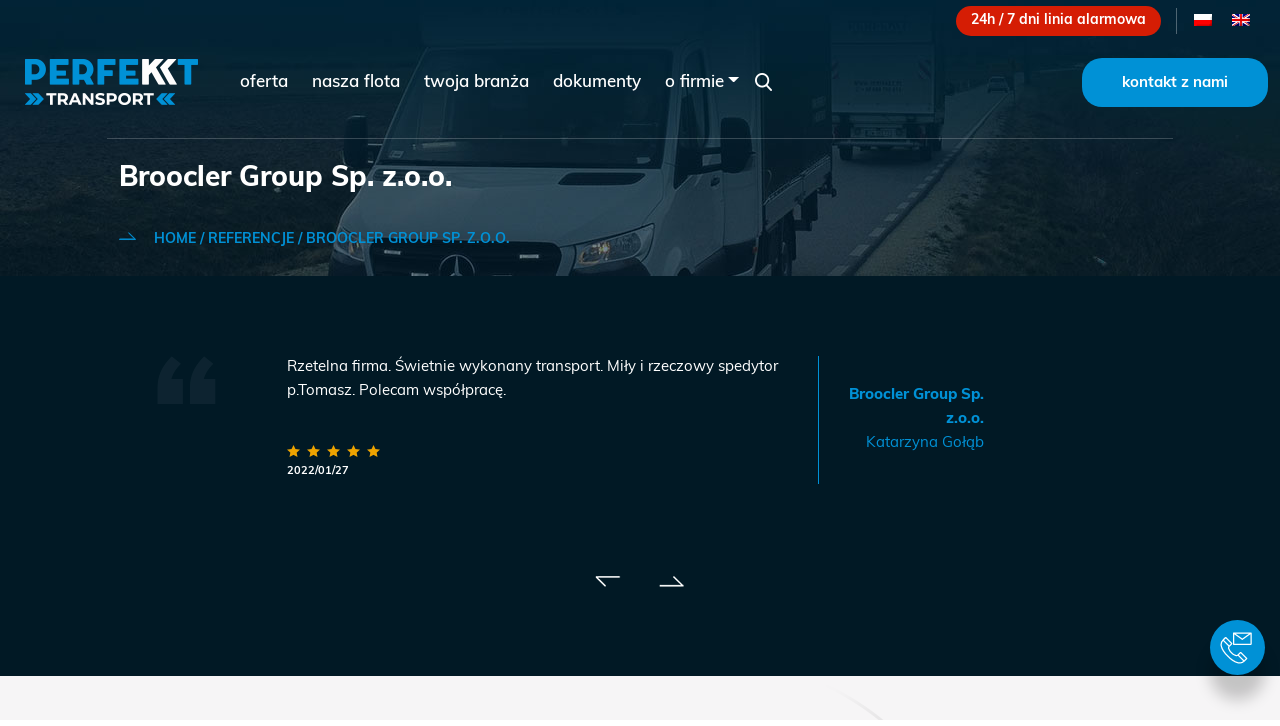

--- FILE ---
content_type: text/html; charset=UTF-8
request_url: https://perfekkt.pl/testimonial/broocler-group-sp-z-o-o/
body_size: 18394
content:
<!DOCTYPE html><html lang="pl-PL"><head><script data-no-optimize="1">var litespeed_docref=sessionStorage.getItem("litespeed_docref");litespeed_docref&&(Object.defineProperty(document,"referrer",{get:function(){return litespeed_docref}}),sessionStorage.removeItem("litespeed_docref"));</script> <meta charset="UTF-8"><meta name="viewport" content="width=device-width, initial-scale=1"><title>Broocler Group Sp. z.o.o. | Perfekkt Transport</title><link rel="pingback" href="https://perfekkt.pl/xmlrpc.php" /><meta name='robots' content='index, follow, max-image-preview:large, max-snippet:-1, max-video-preview:-1' /><link rel="canonical" href="https://perfekkt.pl/testimonial/broocler-group-sp-z-o-o/" /><meta property="og:locale" content="pl_PL" /><meta property="og:type" content="article" /><meta property="og:title" content="Broocler Group Sp. z.o.o. | Perfekkt Transport" /><meta property="og:description" content="Rzetelna firma. Świetnie wykonany transport. Miły i&nbsp;rzeczowy spedytor p.Tomasz. Polecam współpracę." /><meta property="og:url" content="https://perfekkt.pl/testimonial/broocler-group-sp-z-o-o/" /><meta property="og:site_name" content="Perfekkt Transport" /><meta name="twitter:card" content="summary_large_image" /> <script type="application/ld+json" class="yoast-schema-graph">{"@context":"https://schema.org","@graph":[{"@type":"WebPage","@id":"https://perfekkt.pl/testimonial/broocler-group-sp-z-o-o/","url":"https://perfekkt.pl/testimonial/broocler-group-sp-z-o-o/","name":"Broocler Group Sp. z.o.o. | Perfekkt Transport","isPartOf":{"@id":"https://perfekkt.pl/#website"},"datePublished":"2022-04-03T16:54:44+00:00","breadcrumb":{"@id":"https://perfekkt.pl/testimonial/broocler-group-sp-z-o-o/#breadcrumb"},"inLanguage":"pl-PL","potentialAction":[{"@type":"ReadAction","target":["https://perfekkt.pl/testimonial/broocler-group-sp-z-o-o/"]}]},{"@type":"BreadcrumbList","@id":"https://perfekkt.pl/testimonial/broocler-group-sp-z-o-o/#breadcrumb","itemListElement":[{"@type":"ListItem","position":1,"name":"Strona główna","item":"https://perfekkt.pl/home/"},{"@type":"ListItem","position":2,"name":"Referencje","item":"https://perfekkt.pl/testimonial/"},{"@type":"ListItem","position":3,"name":"Broocler Group Sp. z.o.o."}]},{"@type":"WebSite","@id":"https://perfekkt.pl/#website","url":"https://perfekkt.pl/","name":"Perfekkt Transport","description":"Transport towarów na obszarze Unii Europejskiej i poza nią","publisher":{"@id":"https://perfekkt.pl/#organization"},"potentialAction":[{"@type":"SearchAction","target":{"@type":"EntryPoint","urlTemplate":"https://perfekkt.pl/?s={search_term_string}"},"query-input":{"@type":"PropertyValueSpecification","valueRequired":true,"valueName":"search_term_string"}}],"inLanguage":"pl-PL"},{"@type":"Organization","@id":"https://perfekkt.pl/#organization","name":"Perfekkt Kacper Kozakiewicz","url":"https://perfekkt.pl/","logo":{"@type":"ImageObject","inLanguage":"pl-PL","@id":"https://perfekkt.pl/#/schema/logo/image/","url":"https://perfekkt.pl/wp-content/uploads/2022/03/logo-perfekkt.jpg","contentUrl":"https://perfekkt.pl/wp-content/uploads/2022/03/logo-perfekkt.jpg","width":960,"height":640,"caption":"Perfekkt Kacper Kozakiewicz"},"image":{"@id":"https://perfekkt.pl/#/schema/logo/image/"}}]}</script> <link rel="alternate" title="oEmbed (JSON)" type="application/json+oembed" href="https://perfekkt.pl/wp-json/oembed/1.0/embed?url=https%3A%2F%2Fperfekkt.pl%2Ftestimonial%2Fbroocler-group-sp-z-o-o%2F" /><link rel="alternate" title="oEmbed (XML)" type="text/xml+oembed" href="https://perfekkt.pl/wp-json/oembed/1.0/embed?url=https%3A%2F%2Fperfekkt.pl%2Ftestimonial%2Fbroocler-group-sp-z-o-o%2F&#038;format=xml" /><style id='wp-img-auto-sizes-contain-inline-css' type='text/css'>img:is([sizes=auto i],[sizes^="auto," i]){contain-intrinsic-size:3000px 1500px}
/*# sourceURL=wp-img-auto-sizes-contain-inline-css */</style><style id="litespeed-ccss">ul{box-sizing:border-box}:root{--wp--preset--font-size--normal:16px;--wp--preset--font-size--huge:42px}body{--wp--preset--color--black:#000;--wp--preset--color--cyan-bluish-gray:#abb8c3;--wp--preset--color--white:#fff;--wp--preset--color--pale-pink:#f78da7;--wp--preset--color--vivid-red:#cf2e2e;--wp--preset--color--luminous-vivid-orange:#ff6900;--wp--preset--color--luminous-vivid-amber:#fcb900;--wp--preset--color--light-green-cyan:#7bdcb5;--wp--preset--color--vivid-green-cyan:#00d084;--wp--preset--color--pale-cyan-blue:#8ed1fc;--wp--preset--color--vivid-cyan-blue:#0693e3;--wp--preset--color--vivid-purple:#9b51e0;--wp--preset--gradient--vivid-cyan-blue-to-vivid-purple:linear-gradient(135deg,rgba(6,147,227,1) 0%,#9b51e0 100%);--wp--preset--gradient--light-green-cyan-to-vivid-green-cyan:linear-gradient(135deg,#7adcb4 0%,#00d082 100%);--wp--preset--gradient--luminous-vivid-amber-to-luminous-vivid-orange:linear-gradient(135deg,rgba(252,185,0,1) 0%,rgba(255,105,0,1) 100%);--wp--preset--gradient--luminous-vivid-orange-to-vivid-red:linear-gradient(135deg,rgba(255,105,0,1) 0%,#cf2e2e 100%);--wp--preset--gradient--very-light-gray-to-cyan-bluish-gray:linear-gradient(135deg,#eee 0%,#a9b8c3 100%);--wp--preset--gradient--cool-to-warm-spectrum:linear-gradient(135deg,#4aeadc 0%,#9778d1 20%,#cf2aba 40%,#ee2c82 60%,#fb6962 80%,#fef84c 100%);--wp--preset--gradient--blush-light-purple:linear-gradient(135deg,#ffceec 0%,#9896f0 100%);--wp--preset--gradient--blush-bordeaux:linear-gradient(135deg,#fecda5 0%,#fe2d2d 50%,#6b003e 100%);--wp--preset--gradient--luminous-dusk:linear-gradient(135deg,#ffcb70 0%,#c751c0 50%,#4158d0 100%);--wp--preset--gradient--pale-ocean:linear-gradient(135deg,#fff5cb 0%,#b6e3d4 50%,#33a7b5 100%);--wp--preset--gradient--electric-grass:linear-gradient(135deg,#caf880 0%,#71ce7e 100%);--wp--preset--gradient--midnight:linear-gradient(135deg,#020381 0%,#2874fc 100%);--wp--preset--duotone--dark-grayscale:url('#wp-duotone-dark-grayscale');--wp--preset--duotone--grayscale:url('#wp-duotone-grayscale');--wp--preset--duotone--purple-yellow:url('#wp-duotone-purple-yellow');--wp--preset--duotone--blue-red:url('#wp-duotone-blue-red');--wp--preset--duotone--midnight:url('#wp-duotone-midnight');--wp--preset--duotone--magenta-yellow:url('#wp-duotone-magenta-yellow');--wp--preset--duotone--purple-green:url('#wp-duotone-purple-green');--wp--preset--duotone--blue-orange:url('#wp-duotone-blue-orange');--wp--preset--font-size--small:13px;--wp--preset--font-size--medium:20px;--wp--preset--font-size--large:36px;--wp--preset--font-size--x-large:42px;--wp--preset--spacing--20:.44rem;--wp--preset--spacing--30:.67rem;--wp--preset--spacing--40:1rem;--wp--preset--spacing--50:1.5rem;--wp--preset--spacing--60:2.25rem;--wp--preset--spacing--70:3.38rem;--wp--preset--spacing--80:5.06rem;--wp--preset--shadow--natural:6px 6px 9px rgba(0,0,0,.2);--wp--preset--shadow--deep:12px 12px 50px rgba(0,0,0,.4);--wp--preset--shadow--sharp:6px 6px 0px rgba(0,0,0,.2);--wp--preset--shadow--outlined:6px 6px 0px -3px rgba(255,255,255,1),6px 6px rgba(0,0,0,1);--wp--preset--shadow--crisp:6px 6px 0px rgba(0,0,0,1)}.wpml-ls-legacy-list-horizontal{border:1px solid transparent;padding:7px;clear:both}.wpml-ls-legacy-list-horizontal>ul{padding:0;margin:0!important;list-style-type:none}.wpml-ls-legacy-list-horizontal .wpml-ls-item{padding:0;margin:0;list-style-type:none;display:inline-block}.wpml-ls-legacy-list-horizontal a{display:block;text-decoration:none;padding:5px 10px 6px;line-height:1}.wpml-ls-legacy-list-horizontal .wpml-ls-flag{display:inline;vertical-align:middle}:root{--bs-blue:#0d6efd;--bs-indigo:#6610f2;--bs-purple:#6f42c1;--bs-pink:#d63384;--bs-red:#dc3545;--bs-orange:#fd7e14;--bs-yellow:#ffc107;--bs-green:#198754;--bs-teal:#20c997;--bs-cyan:#0dcaf0;--bs-white:#fff;--bs-gray:#6c757d;--bs-gray-dark:#343a40;--bs-gray-100:#f8f9fa;--bs-gray-200:#e9ecef;--bs-gray-300:#dee2e6;--bs-gray-400:#ced4da;--bs-gray-500:#adb5bd;--bs-gray-600:#6c757d;--bs-gray-700:#495057;--bs-gray-800:#343a40;--bs-gray-900:#212529;--bs-primary:#0d6efd;--bs-secondary:#6c757d;--bs-success:#198754;--bs-info:#0dcaf0;--bs-warning:#ffc107;--bs-danger:#dc3545;--bs-light:#f8f9fa;--bs-dark:#212529;--bs-primary-rgb:13,110,253;--bs-secondary-rgb:108,117,125;--bs-success-rgb:25,135,84;--bs-info-rgb:13,202,240;--bs-warning-rgb:255,193,7;--bs-danger-rgb:220,53,69;--bs-light-rgb:248,249,250;--bs-dark-rgb:33,37,41;--bs-white-rgb:255,255,255;--bs-black-rgb:0,0,0;--bs-body-rgb:33,37,41;--bs-font-sans-serif:system-ui,-apple-system,"Segoe UI",Roboto,"Helvetica Neue",Arial,"Noto Sans","Liberation Sans",sans-serif,"Apple Color Emoji","Segoe UI Emoji","Segoe UI Symbol","Noto Color Emoji";--bs-font-monospace:SFMono-Regular,Menlo,Monaco,Consolas,"Liberation Mono","Courier New",monospace;--bs-gradient:linear-gradient(180deg,rgba(255,255,255,.15),rgba(255,255,255,0));--bs-body-font-family:var(--bs-font-sans-serif);--bs-body-font-size:1rem;--bs-body-font-weight:400;--bs-body-line-height:1.5;--bs-body-color:#212529;--bs-body-bg:#fff}*,:after,:before{box-sizing:border-box}@media (prefers-reduced-motion:no-preference){:root{scroll-behavior:smooth}}body{margin:0;font-family:var(--bs-body-font-family);font-size:var(--bs-body-font-size);font-weight:var(--bs-body-font-weight);line-height:var(--bs-body-line-height);color:var(--bs-body-color);text-align:var(--bs-body-text-align);background-color:var(--bs-body-bg);-webkit-text-size-adjust:100%}h1{margin-top:0;margin-bottom:.5rem;font-weight:500;line-height:1.2}h1{font-size:calc(1.375rem + 1.5vw)}@media (min-width:1200px){h1{font-size:2.5rem}}p{margin-top:0;margin-bottom:1rem}ul{padding-left:2rem}ul{margin-top:0;margin-bottom:1rem}ul ul{margin-bottom:0}strong{font-weight:bolder}a{color:#0d6efd;text-decoration:underline}a:not([href]):not([class]){color:inherit;text-decoration:none}img{vertical-align:middle}label{display:inline-block}button{border-radius:0}button,input{margin:0;font-family:inherit;font-size:inherit;line-height:inherit}button{text-transform:none}[type=button],[type=submit],button{-webkit-appearance:button}::-moz-focus-inner{padding:0;border-style:none}::-webkit-datetime-edit-day-field,::-webkit-datetime-edit-fields-wrapper,::-webkit-datetime-edit-hour-field,::-webkit-datetime-edit-minute,::-webkit-datetime-edit-month-field,::-webkit-datetime-edit-text,::-webkit-datetime-edit-year-field{padding:0}::-webkit-inner-spin-button{height:auto}::-webkit-search-decoration{-webkit-appearance:none}::-webkit-color-swatch-wrapper{padding:0}::file-selector-button{font:inherit}::-webkit-file-upload-button{font:inherit;-webkit-appearance:button}.img-fluid{max-width:100%;height:auto}.container-fluid{width:100%;padding-right:var(--bs-gutter-x,.75rem);padding-left:var(--bs-gutter-x,.75rem);margin-right:auto;margin-left:auto}.row{--bs-gutter-x:1.5rem;--bs-gutter-y:0;display:flex;flex-wrap:wrap;margin-top:calc(var(--bs-gutter-y)*-1);margin-right:calc(var(--bs-gutter-x)*-.5);margin-left:calc(var(--bs-gutter-x)*-.5)}.row>*{flex-shrink:0;width:100%;max-width:100%;padding-right:calc(var(--bs-gutter-x)*.5);padding-left:calc(var(--bs-gutter-x)*.5);margin-top:var(--bs-gutter-y)}.col-6{flex:0 0 auto;width:50%}.col-12{flex:0 0 auto;width:100%}@media (min-width:576px){.col-sm-4{flex:0 0 auto;width:33.33333333%}}@media (min-width:768px){.col-md-2{flex:0 0 auto;width:16.66666667%}.col-md-6{flex:0 0 auto;width:50%}.col-md-8{flex:0 0 auto;width:66.66666667%}.col-md-12{flex:0 0 auto;width:100%}}@media (min-width:992px){.col-lg-10{flex:0 0 auto;width:83.33333333%}.offset-lg-1{margin-left:8.33333333%}}@media (min-width:1200px){.col-xl-10{flex:0 0 auto;width:83.33333333%}.offset-xl-1{margin-left:8.33333333%}}@media (min-width:1400px){.col-xxl-8{flex:0 0 auto;width:66.66666667%}.col-xxl-10{flex:0 0 auto;width:83.33333333%}.offset-xxl-1{margin-left:8.33333333%}.offset-xxl-2{margin-left:16.66666667%}}.form-control{display:block;width:100%;padding:.375rem .75rem;font-size:1rem;font-weight:400;line-height:1.5;color:#212529;background-color:#fff;background-clip:padding-box;border:1px solid #ced4da;-webkit-appearance:none;-moz-appearance:none;appearance:none;border-radius:.25rem}.form-control::-webkit-date-and-time-value{height:1.5em}.form-control::-moz-placeholder{color:#6c757d;opacity:1}.form-control::-webkit-file-upload-button{padding:.375rem .75rem;margin:-.375rem -.75rem;-webkit-margin-end:.75rem;margin-inline-end:.75rem;color:#212529;background-color:#e9ecef;border-color:inherit;border-style:solid;border-width:0;border-inline-end-width:1px;border-radius:0}.input-group{position:relative;display:flex;flex-wrap:wrap;align-items:stretch;width:100%}.input-group>.form-control{position:relative;flex:1 1 auto;width:1%;min-width:0}.btn{display:inline-block;font-weight:400;line-height:1.5;color:#212529;text-align:center;text-decoration:none;vertical-align:middle;background-color:transparent;border:1px solid transparent;padding:.375rem .75rem;font-size:1rem;border-radius:.25rem}.collapse:not(.show){display:none}.dropdown{position:relative}.dropdown-toggle{white-space:nowrap}.dropdown-toggle:after{display:inline-block;margin-left:.255em;vertical-align:.255em;content:"";border-top:.3em solid;border-right:.3em solid transparent;border-bottom:0;border-left:.3em solid transparent}.dropdown-menu{position:absolute;z-index:1000;display:none;min-width:10rem;padding:.5rem 0;margin:0;font-size:1rem;color:#212529;text-align:left;list-style:none;background-color:#fff;background-clip:padding-box;border:1px solid rgba(0,0,0,.15);border-radius:.25rem}.dropdown-item{display:block;width:100%;padding:.25rem 1rem;clear:both;font-weight:400;color:#212529;text-align:inherit;text-decoration:none;white-space:nowrap;background-color:transparent;border:0}.nav-link{display:block;padding:.5rem 1rem;color:#0d6efd;text-decoration:none}.navbar{position:relative;display:flex;flex-wrap:wrap;align-items:center;justify-content:space-between;padding-top:.5rem;padding-bottom:.5rem}.navbar>.container-fluid{display:flex;flex-wrap:inherit;align-items:center;justify-content:space-between}.navbar-brand{padding-top:.3125rem;padding-bottom:.3125rem;margin-right:1rem;font-size:1.25rem;text-decoration:none;white-space:nowrap}.navbar-nav{display:flex;flex-direction:column;padding-left:0;margin-bottom:0;list-style:none}.navbar-nav .nav-link{padding-right:0;padding-left:0}.navbar-nav .dropdown-menu{position:static}.navbar-collapse{flex-basis:100%;flex-grow:1;align-items:center}.navbar-toggler{padding:.25rem .75rem;font-size:1.25rem;line-height:1;background-color:transparent;border:1px solid transparent;border-radius:.25rem}.navbar-toggler-icon{display:inline-block;width:1.5em;height:1.5em;vertical-align:middle;background-repeat:no-repeat;background-position:center;background-size:100%}@media (min-width:992px){.navbar-expand-lg{flex-wrap:nowrap;justify-content:flex-start}.navbar-expand-lg .navbar-nav{flex-direction:row}.navbar-expand-lg .navbar-nav .dropdown-menu{position:absolute}.navbar-expand-lg .navbar-nav .nav-link{padding-right:.5rem;padding-left:.5rem}.navbar-expand-lg .navbar-collapse{display:flex!important;flex-basis:auto}.navbar-expand-lg .navbar-toggler{display:none}}.navbar-dark .navbar-brand{color:#fff}.navbar-dark .navbar-nav .nav-link{color:rgba(255,255,255,.55)}.navbar-dark .navbar-toggler{color:rgba(255,255,255,.55);border-color:rgba(255,255,255,.1)}.navbar-dark .navbar-toggler-icon{background-image:url("data:image/svg+xml,%3csvg xmlns='http://www.w3.org/2000/svg' viewBox='0 0 30 30'%3e%3cpath stroke='rgba%28255, 255, 255, 0.55%29' stroke-linecap='round' stroke-miterlimit='10' stroke-width='2' d='M4 7h22M4 15h22M4 23h22'/%3e%3c/svg%3e")}.fixed-top{position:fixed;top:0;right:0;left:0;z-index:1030}.sticky-top{position:-webkit-sticky;position:sticky;top:0;z-index:1020}.d-flex{display:flex!important}.border-top{border-top:1px solid #dee2e6!important}.w-100{width:100%!important}.flex-column{flex-direction:column!important}.justify-content-end{justify-content:flex-end!important}.justify-content-center{justify-content:center!important}.align-items-center{align-items:center!important}.align-items-stretch{align-items:stretch!important}.align-self-center{align-self:center!important}.mt-4{margin-top:1.5rem!important}.me-3{margin-right:1rem!important}.mb-2{margin-bottom:.5rem!important}.mb-4{margin-bottom:1.5rem!important}.py-2{padding-top:.5rem!important;padding-bottom:.5rem!important}.py-4{padding-top:1.5rem!important;padding-bottom:1.5rem!important}.pt-3{padding-top:1rem!important}.pt-4{padding-top:1.5rem!important}.text-start{text-align:left!important}.text-end{text-align:right!important}.text-center{text-align:center!important}.text-uppercase{text-transform:uppercase!important}@media (min-width:768px){.flex-md-row{flex-direction:row!important}.justify-content-md-end{justify-content:flex-end!important}.mb-md-0{margin-bottom:0!important}.py-md-0{padding-top:0!important;padding-bottom:0!important}.text-md-end{text-align:right!important}}body{font-family:muli,sans-serif;font-weight:400;font-size:15px;line-height:24px;font-style:normal}html{scroll-behavior:smooth;font-display:swap}strong{font-weight:700}a{color:#464646;text-decoration:none}button{outline:0;box-shadow:0}img{width:initial;max-width:100%;height:auto}h1{font-family:muli,sans-serif;font-weight:400}h1{font-size:28px;font-weight:800}.py-6{padding-top:5rem!important}.pb-6,.py-6{padding-bottom:5rem!important}.mt-6{margin-top:5rem!important}@media only screen and (max-width:768px){.py-6{padding-top:4rem!important}.pb-6,.py-6{padding-bottom:4rem!important}.mt-6{margin-top:4rem!important}}.btn-default{background-color:#0091d6;border:1px solid #0091d6;border-radius:20px;font-size:15px;font-weight:700;color:#fff;font-family:muli,sans-serif;text-transform:lowercase;padding:12px 40px 10px}.btn-default.btn-search{padding-top:10px;padding-bottom:10px;background-image:url(/wp-content/themes/perfekkt/img/icon-search-white.png);background-repeat:no-repeat;background-position:center;border:1px solid #fff}section{position:relative}.relative{position:relative}::-webkit-input-placeholder{color:#888}:-moz-placeholder{color:#888}::-moz-placeholder{color:#888}:-ms-input-placeholder{color:#888}.dark,.dark p,.dark a,.dark h1{color:#fff}::-webkit-input-placeholder{color:#fff;opacity:.7}:-moz-placeholder{color:#fff;opacity:.7}::-moz-placeholder{color:#fff;opacity:.7}:-ms-input-placeholder{color:#fff;opacity:.7}:active::-webkit-input-placeholder,:focus::-webkit-input-placeholder{color:#b5b5b5;opacity:1}:active::-moz-placeholder,:focus::-moz-placeholder{color:#b5b5b5;opacity:1}:active::-moz-placeholder,:focus::-moz-placeholder{color:#b5b5b5;opacity:1}:active::-ms-input-placeholder,:focus::-ms-input-placeholder{color:#b5b5b5;opacity:1}.navbar{font-family:muli,sans-serif;font-weight:600;padding-top:0;padding-bottom:0;top:50px}.navbar-brand{padding-bottom:0;padding-top:0}.navbar-dark .navbar-nav .nav-link{color:#fff;font-size:17px;text-transform:lowercase;padding:13px 25px 11px;border-bottom:1px solid transparent}@media only screen and (max-width:1350px){.navbar-expand-lg .navbar-nav .nav-link{padding-left:12px;padding-right:12px}}@media only screen and (max-width:1040px){.navbar-expand-lg .navbar-nav .nav-link{padding-left:10px;padding-right:10px}}.navbar-dark .navbar-nav>li:last-of-type{margin-left:auto;background-color:#0091d6;border-radius:20px;font-weight:700;padding:0;border-bottom:0}.navbar-dark .navbar-nav>li:last-of-type a.nav-link{padding:14px 40px 10px}.navbar-dark .navbar-nav>li:last-of-type .nav-link{font-size:15px;padding:11px 40px 9px;border-bottom:0}.navbar-toggler{border-radius:0}.search-activator a.nav-link{text-indent:-9999px;background-image:url(/wp-content/themes/perfekkt/img/icon-main-menu-search.png);background-repeat:no-repeat;background-position:center}.dropdown-menu{margin-top:15px;border-radius:0;background-color:rgba(0,0,0,.65);border:0;text-transform:lowercase;border-top-right-radius:5px;border-bottom-left-radius:5px;-webkit-box-shadow:0px 5px 10px 0px rgba(0,0,0,.1);-moz-box-shadow:0px 5px 10px 0px rgba(0,0,0,.1);box-shadow:0px 5px 10px 0px rgba(0,0,0,.1)}.dropdown-menu li a.dropdown-item{font-size:14px;line-height:35px;color:#fff;font-weight:700}#search-container{display:none;position:fixed;height:100%;width:100%;background-color:rgba(0,0,0,.9);top:0;left:0;max-height:100vh;z-index:999999999}#search-container .d-flex{height:100%}#search-close{position:absolute;right:40px;top:25px;background-image:url(/wp-content/themes/perfekkt/img/search-close.png);background-repeat:no-repeat;background-color:transparent;height:41px;width:41px;z-index:100000}#search-close span{position:absolute;right:50px;top:10px;width:100px;text-align:right;color:#fff}.search-input{background-color:transparent;color:#fff;border-radius:0;border:0;border-bottom:1px solid #015782;padding:13px 15px;font-size:15px;width:100%!important;color:#fff;font-weight:700}.urgent-contact{background-color:#d51d04;border-radius:20px;padding:3px 15px;font-size:14px;font-weight:700}.language-widget{position:relative;margin-left:15px}.language-widget:before{content:"";position:absolute;height:60%;top:20%;width:1px;background-color:rgba(255,255,255,.3)}#contact-widget{position:fixed;display:flex;align-items:center;justify-content:center;right:15px;bottom:25px;width:55px;height:55px;border-radius:50%;z-index:100;background-color:#0091d6;animation:float 6s ease-in-out infinite}#contact-widget img{margin-left:-2px}@keyframes float{0%{box-shadow:0 5px 15px 0px rgba(0,0,0,.6);transform:translatey(0px)}50%{box-shadow:0 25px 15px 0px rgba(0,0,0,.2);transform:translatey(-20px)}100%{box-shadow:0 5px 15px 0px rgba(0,0,0,.6);transform:translatey(0px)}}.testimonial-stats{font-size:13px;font-weight:700}.testimonial-stats .average{color:#0091d6;font-size:60px;font-weight:800}.testimonial-stars{background-image:url(/wp-content/themes/perfekkt/img/testimonial-stars.png);background-repeat:no-repeat;background-position:left top;height:13px;width:93px;display:inline-block}.testimonial-date{font-size:11px;font-weight:700;margin-top:-8px}#testimonials{background-color:#f6f5f6;background-image:url(/wp-content/themes/perfekkt/img/bg-line-1.png);background-repeat:no-repeat;background-position:70% top}#title{background-color:#002335;padding-top:122px;background-repeat:no-repeat;background-position:center bottom}#title .border-top{border-color:rgba(255,255,255,.2)!important}.breadcrumbs-container{color:#0091d6;font-size:14px;font-weight:700;background-image:url(/wp-content/themes/perfekkt/img/breadcrumb.svg);background-repeat:no-repeat;background-position:left 3px;padding-left:35px}.breadcrumbs-container a{color:#0091d6;font-weight:700}#testimonial-single{background-color:#011925}.testimonial-meta .company{color:#0091d6;font-weight:800;font-size:15px}.testimonial-meta .author{color:#0091d6;font-size:15px}.testimonial-content{padding-left:180px;background-image:url(/wp-content/themes/perfekkt/img/bg-testimonial-content.png);background-repeat:no-repeat;background-position:50px 0}.testimonial-meta.border-left{border-left:1px solid #0091d6}#top{height:0;font-size:0px}#searchform{color:#fff}@media only screen and (max-width:991px){.navbar-dark .navbar-nav .nav-link{padding-top:10px;padding-bottom:10px}.navbar{padding-top:8px!important;padding-bottom:8px!important;background-color:#002335}.navbar-brand img{width:120px;height:auto}.navbar-dark .navbar-nav .nav-link{padding-left:25px;padding-right:25px}}@media only screen and (max-width:768px){.testimonial-content{padding-left:40px;background-image:url(/wp-content/themes/perfekkt/img/bg-testimonial-content.png);background-repeat:no-repeat;background-position:10px 0}.testimonial-meta.border-left{border-left:0;padding-left:40px}}@media only screen and (max-width:480px){.urgent-contact{font-size:13px}}#title{background-image:url(https://perfekkt.pl/wp-content/themes/perfekkt/img/bg-title-01.jpg)}</style><link rel="preload" data-asynced="1" data-optimized="2" as="style" onload="this.onload=null;this.rel='stylesheet'" href="https://perfekkt.pl/wp-content/litespeed/ucss/62afee8de1b997757b3c474b67e8a374.css?ver=d6b7b" /><script type="litespeed/javascript">!function(a){"use strict";var b=function(b,c,d){function e(a){return h.body?a():void setTimeout(function(){e(a)})}function f(){i.addEventListener&&i.removeEventListener("load",f),i.media=d||"all"}var g,h=a.document,i=h.createElement("link");if(c)g=c;else{var j=(h.body||h.getElementsByTagName("head")[0]).childNodes;g=j[j.length-1]}var k=h.styleSheets;i.rel="stylesheet",i.href=b,i.media="only x",e(function(){g.parentNode.insertBefore(i,c?g:g.nextSibling)});var l=function(a){for(var b=i.href,c=k.length;c--;)if(k[c].href===b)return a();setTimeout(function(){l(a)})};return i.addEventListener&&i.addEventListener("load",f),i.onloadcssdefined=l,l(f),i};"undefined"!=typeof exports?exports.loadCSS=b:a.loadCSS=b}("undefined"!=typeof global?global:this);!function(a){if(a.loadCSS){var b=loadCSS.relpreload={};if(b.support=function(){try{return a.document.createElement("link").relList.supports("preload")}catch(b){return!1}},b.poly=function(){for(var b=a.document.getElementsByTagName("link"),c=0;c<b.length;c++){var d=b[c];"preload"===d.rel&&"style"===d.getAttribute("as")&&(a.loadCSS(d.href,d,d.getAttribute("media")),d.rel=null)}},!b.support()){b.poly();var c=a.setInterval(b.poly,300);a.addEventListener&&a.addEventListener("load",function(){b.poly(),a.clearInterval(c)}),a.attachEvent&&a.attachEvent("onload",function(){a.clearInterval(c)})}}}(this);</script><link rel="preload" as="image" href="https://perfekkt.pl/wp-content/plugins/sitepress-multilingual-cms/res/flags/pl.png"><link rel="preload" as="image" href="https://perfekkt.pl/wp-content/plugins/sitepress-multilingual-cms/res/flags/en.png"><link rel="preload" as="image" href="https://perfekkt.pl/wp-content/themes/perfekkt/img/logo.png"><link rel="preload" as="image" href="https://perfekkt.pl/wp-content/themes/perfekkt/img/arrow-left-white.png"><link rel="preload" as="image" href="https://perfekkt.pl/wp-content/themes/perfekkt/img/arrow-right-white.png"><link rel="preload" as="image" href="https://perfekkt.pl/wp-content/themes/perfekkt/img/icon-contact.svg"><style id='wp-block-group-inline-css' type='text/css'>.wp-block-group{box-sizing:border-box}:where(.wp-block-group.wp-block-group-is-layout-constrained){position:relative}
/*# sourceURL=https://perfekkt.pl/wp-includes/blocks/group/style.min.css */</style><style id='global-styles-inline-css' type='text/css'>:root{--wp--preset--aspect-ratio--square: 1;--wp--preset--aspect-ratio--4-3: 4/3;--wp--preset--aspect-ratio--3-4: 3/4;--wp--preset--aspect-ratio--3-2: 3/2;--wp--preset--aspect-ratio--2-3: 2/3;--wp--preset--aspect-ratio--16-9: 16/9;--wp--preset--aspect-ratio--9-16: 9/16;--wp--preset--color--black: #000000;--wp--preset--color--cyan-bluish-gray: #abb8c3;--wp--preset--color--white: #ffffff;--wp--preset--color--pale-pink: #f78da7;--wp--preset--color--vivid-red: #cf2e2e;--wp--preset--color--luminous-vivid-orange: #ff6900;--wp--preset--color--luminous-vivid-amber: #fcb900;--wp--preset--color--light-green-cyan: #7bdcb5;--wp--preset--color--vivid-green-cyan: #00d084;--wp--preset--color--pale-cyan-blue: #8ed1fc;--wp--preset--color--vivid-cyan-blue: #0693e3;--wp--preset--color--vivid-purple: #9b51e0;--wp--preset--gradient--vivid-cyan-blue-to-vivid-purple: linear-gradient(135deg,rgb(6,147,227) 0%,rgb(155,81,224) 100%);--wp--preset--gradient--light-green-cyan-to-vivid-green-cyan: linear-gradient(135deg,rgb(122,220,180) 0%,rgb(0,208,130) 100%);--wp--preset--gradient--luminous-vivid-amber-to-luminous-vivid-orange: linear-gradient(135deg,rgb(252,185,0) 0%,rgb(255,105,0) 100%);--wp--preset--gradient--luminous-vivid-orange-to-vivid-red: linear-gradient(135deg,rgb(255,105,0) 0%,rgb(207,46,46) 100%);--wp--preset--gradient--very-light-gray-to-cyan-bluish-gray: linear-gradient(135deg,rgb(238,238,238) 0%,rgb(169,184,195) 100%);--wp--preset--gradient--cool-to-warm-spectrum: linear-gradient(135deg,rgb(74,234,220) 0%,rgb(151,120,209) 20%,rgb(207,42,186) 40%,rgb(238,44,130) 60%,rgb(251,105,98) 80%,rgb(254,248,76) 100%);--wp--preset--gradient--blush-light-purple: linear-gradient(135deg,rgb(255,206,236) 0%,rgb(152,150,240) 100%);--wp--preset--gradient--blush-bordeaux: linear-gradient(135deg,rgb(254,205,165) 0%,rgb(254,45,45) 50%,rgb(107,0,62) 100%);--wp--preset--gradient--luminous-dusk: linear-gradient(135deg,rgb(255,203,112) 0%,rgb(199,81,192) 50%,rgb(65,88,208) 100%);--wp--preset--gradient--pale-ocean: linear-gradient(135deg,rgb(255,245,203) 0%,rgb(182,227,212) 50%,rgb(51,167,181) 100%);--wp--preset--gradient--electric-grass: linear-gradient(135deg,rgb(202,248,128) 0%,rgb(113,206,126) 100%);--wp--preset--gradient--midnight: linear-gradient(135deg,rgb(2,3,129) 0%,rgb(40,116,252) 100%);--wp--preset--font-size--small: 13px;--wp--preset--font-size--medium: 20px;--wp--preset--font-size--large: 36px;--wp--preset--font-size--x-large: 42px;--wp--preset--spacing--20: 0.44rem;--wp--preset--spacing--30: 0.67rem;--wp--preset--spacing--40: 1rem;--wp--preset--spacing--50: 1.5rem;--wp--preset--spacing--60: 2.25rem;--wp--preset--spacing--70: 3.38rem;--wp--preset--spacing--80: 5.06rem;--wp--preset--shadow--natural: 6px 6px 9px rgba(0, 0, 0, 0.2);--wp--preset--shadow--deep: 12px 12px 50px rgba(0, 0, 0, 0.4);--wp--preset--shadow--sharp: 6px 6px 0px rgba(0, 0, 0, 0.2);--wp--preset--shadow--outlined: 6px 6px 0px -3px rgb(255, 255, 255), 6px 6px rgb(0, 0, 0);--wp--preset--shadow--crisp: 6px 6px 0px rgb(0, 0, 0);}:where(.is-layout-flex){gap: 0.5em;}:where(.is-layout-grid){gap: 0.5em;}body .is-layout-flex{display: flex;}.is-layout-flex{flex-wrap: wrap;align-items: center;}.is-layout-flex > :is(*, div){margin: 0;}body .is-layout-grid{display: grid;}.is-layout-grid > :is(*, div){margin: 0;}:where(.wp-block-columns.is-layout-flex){gap: 2em;}:where(.wp-block-columns.is-layout-grid){gap: 2em;}:where(.wp-block-post-template.is-layout-flex){gap: 1.25em;}:where(.wp-block-post-template.is-layout-grid){gap: 1.25em;}.has-black-color{color: var(--wp--preset--color--black) !important;}.has-cyan-bluish-gray-color{color: var(--wp--preset--color--cyan-bluish-gray) !important;}.has-white-color{color: var(--wp--preset--color--white) !important;}.has-pale-pink-color{color: var(--wp--preset--color--pale-pink) !important;}.has-vivid-red-color{color: var(--wp--preset--color--vivid-red) !important;}.has-luminous-vivid-orange-color{color: var(--wp--preset--color--luminous-vivid-orange) !important;}.has-luminous-vivid-amber-color{color: var(--wp--preset--color--luminous-vivid-amber) !important;}.has-light-green-cyan-color{color: var(--wp--preset--color--light-green-cyan) !important;}.has-vivid-green-cyan-color{color: var(--wp--preset--color--vivid-green-cyan) !important;}.has-pale-cyan-blue-color{color: var(--wp--preset--color--pale-cyan-blue) !important;}.has-vivid-cyan-blue-color{color: var(--wp--preset--color--vivid-cyan-blue) !important;}.has-vivid-purple-color{color: var(--wp--preset--color--vivid-purple) !important;}.has-black-background-color{background-color: var(--wp--preset--color--black) !important;}.has-cyan-bluish-gray-background-color{background-color: var(--wp--preset--color--cyan-bluish-gray) !important;}.has-white-background-color{background-color: var(--wp--preset--color--white) !important;}.has-pale-pink-background-color{background-color: var(--wp--preset--color--pale-pink) !important;}.has-vivid-red-background-color{background-color: var(--wp--preset--color--vivid-red) !important;}.has-luminous-vivid-orange-background-color{background-color: var(--wp--preset--color--luminous-vivid-orange) !important;}.has-luminous-vivid-amber-background-color{background-color: var(--wp--preset--color--luminous-vivid-amber) !important;}.has-light-green-cyan-background-color{background-color: var(--wp--preset--color--light-green-cyan) !important;}.has-vivid-green-cyan-background-color{background-color: var(--wp--preset--color--vivid-green-cyan) !important;}.has-pale-cyan-blue-background-color{background-color: var(--wp--preset--color--pale-cyan-blue) !important;}.has-vivid-cyan-blue-background-color{background-color: var(--wp--preset--color--vivid-cyan-blue) !important;}.has-vivid-purple-background-color{background-color: var(--wp--preset--color--vivid-purple) !important;}.has-black-border-color{border-color: var(--wp--preset--color--black) !important;}.has-cyan-bluish-gray-border-color{border-color: var(--wp--preset--color--cyan-bluish-gray) !important;}.has-white-border-color{border-color: var(--wp--preset--color--white) !important;}.has-pale-pink-border-color{border-color: var(--wp--preset--color--pale-pink) !important;}.has-vivid-red-border-color{border-color: var(--wp--preset--color--vivid-red) !important;}.has-luminous-vivid-orange-border-color{border-color: var(--wp--preset--color--luminous-vivid-orange) !important;}.has-luminous-vivid-amber-border-color{border-color: var(--wp--preset--color--luminous-vivid-amber) !important;}.has-light-green-cyan-border-color{border-color: var(--wp--preset--color--light-green-cyan) !important;}.has-vivid-green-cyan-border-color{border-color: var(--wp--preset--color--vivid-green-cyan) !important;}.has-pale-cyan-blue-border-color{border-color: var(--wp--preset--color--pale-cyan-blue) !important;}.has-vivid-cyan-blue-border-color{border-color: var(--wp--preset--color--vivid-cyan-blue) !important;}.has-vivid-purple-border-color{border-color: var(--wp--preset--color--vivid-purple) !important;}.has-vivid-cyan-blue-to-vivid-purple-gradient-background{background: var(--wp--preset--gradient--vivid-cyan-blue-to-vivid-purple) !important;}.has-light-green-cyan-to-vivid-green-cyan-gradient-background{background: var(--wp--preset--gradient--light-green-cyan-to-vivid-green-cyan) !important;}.has-luminous-vivid-amber-to-luminous-vivid-orange-gradient-background{background: var(--wp--preset--gradient--luminous-vivid-amber-to-luminous-vivid-orange) !important;}.has-luminous-vivid-orange-to-vivid-red-gradient-background{background: var(--wp--preset--gradient--luminous-vivid-orange-to-vivid-red) !important;}.has-very-light-gray-to-cyan-bluish-gray-gradient-background{background: var(--wp--preset--gradient--very-light-gray-to-cyan-bluish-gray) !important;}.has-cool-to-warm-spectrum-gradient-background{background: var(--wp--preset--gradient--cool-to-warm-spectrum) !important;}.has-blush-light-purple-gradient-background{background: var(--wp--preset--gradient--blush-light-purple) !important;}.has-blush-bordeaux-gradient-background{background: var(--wp--preset--gradient--blush-bordeaux) !important;}.has-luminous-dusk-gradient-background{background: var(--wp--preset--gradient--luminous-dusk) !important;}.has-pale-ocean-gradient-background{background: var(--wp--preset--gradient--pale-ocean) !important;}.has-electric-grass-gradient-background{background: var(--wp--preset--gradient--electric-grass) !important;}.has-midnight-gradient-background{background: var(--wp--preset--gradient--midnight) !important;}.has-small-font-size{font-size: var(--wp--preset--font-size--small) !important;}.has-medium-font-size{font-size: var(--wp--preset--font-size--medium) !important;}.has-large-font-size{font-size: var(--wp--preset--font-size--large) !important;}.has-x-large-font-size{font-size: var(--wp--preset--font-size--x-large) !important;}
/*# sourceURL=global-styles-inline-css */</style><style id='classic-theme-styles-inline-css' type='text/css'>/*! This file is auto-generated */
.wp-block-button__link{color:#fff;background-color:#32373c;border-radius:9999px;box-shadow:none;text-decoration:none;padding:calc(.667em + 2px) calc(1.333em + 2px);font-size:1.125em}.wp-block-file__button{background:#32373c;color:#fff;text-decoration:none}
/*# sourceURL=/wp-includes/css/classic-themes.min.css */</style> <script id="wpml-cookie-js-extra" type="litespeed/javascript">var wpml_cookies={"wp-wpml_current_language":{"value":"pl","expires":1,"path":"/"}};var wpml_cookies={"wp-wpml_current_language":{"value":"pl","expires":1,"path":"/"}}</script> <script id="cookie-notice-front-js-before" type="litespeed/javascript">var cnArgs={"ajaxUrl":"https:\/\/perfekkt.pl\/wp-admin\/admin-ajax.php","nonce":"6649a28a08","hideEffect":"fade","position":"bottom","onScroll":!1,"onScrollOffset":100,"onClick":!1,"cookieName":"cookie_notice_accepted","cookieTime":2592000,"cookieTimeRejected":2592000,"globalCookie":!1,"redirection":!1,"cache":!0,"revokeCookies":!1,"revokeCookiesOpt":"automatic"}</script> <script type="litespeed/javascript" data-src="https://perfekkt.pl/wp-includes/js/jquery/jquery.min.js" id="jquery-core-js"></script> <link rel="https://api.w.org/" href="https://perfekkt.pl/wp-json/" /><link rel="alternate" title="JSON" type="application/json" href="https://perfekkt.pl/wp-json/wp/v2/testimonial/376" /><link rel="EditURI" type="application/rsd+xml" title="RSD" href="https://perfekkt.pl/xmlrpc.php?rsd" /><link rel='shortlink' href='https://perfekkt.pl/?p=376' /><meta name="generator" content="WPML ver:4.7.6 stt:1,3,27,40;" /><link data-asynced="1" as="style" onload="this.onload=null;this.rel='stylesheet'"  rel="preload" href="https://use.typekit.net/ezv4csj.css"><link rel="apple-touch-icon" sizes="180x180" href="https://perfekkt.pl/wp-content/themes/perfekkt/img/favicon/apple-touch-icon.png"><link rel="icon" type="image/png" sizes="32x32" href="https://perfekkt.pl/wp-content/themes/perfekkt/img/favicon/favicon-32x32.png"><link rel="icon" type="image/png" sizes="16x16" href="https://perfekkt.pl/wp-content/themes/perfekkt/img/favicon/favicon-16x16.png"><link rel="manifest" href="https://perfekkt.pl/wp-content/themes/perfekkt/img/favicon/site.webmanifest"><link rel="mask-icon" href="https://perfekkt.pl/wp-content/themes/perfekkt/img/favicon/safari-pinned-tab.svg" color="#5bbad5"><meta name="msapplication-TileColor" content="#da532c"><meta name="theme-color" content="#ffffff"></head><body class="wp-singular testimonial-template-default single single-testimonial postid-376 wp-theme-perfekkt cookies-not-set">
<a name="top" id="top"><div style="display:none;">&nbsp;</div></a><header class="fixed-top"><nav id="top-menu" class="dark d-flex align-items-center"><div class="container-fluid"><div class="col-xxl-10 offset-xxl-1"><div class="row"><div class="col-md-12 text-right d-flex justify-content-end align-items-center"><div class="urgent-contact">
<a href="tel:+48698758613">
24h / 7 dni linia alarmowa															</a></div><div class="language-widget"><div class="wpml-ls-sidebars-language-menu wpml-ls wpml-ls-legacy-list-horizontal"><ul><li class="wpml-ls-slot-language-menu wpml-ls-item wpml-ls-item-pl wpml-ls-current-language wpml-ls-first-item wpml-ls-item-legacy-list-horizontal">
<a href="https://perfekkt.pl/testimonial/broocler-group-sp-z-o-o/" class="wpml-ls-link">
<img
class="wpml-ls-flag"
src="https://perfekkt.pl/wp-content/plugins/sitepress-multilingual-cms/res/flags/pl.png"
alt="Polski"
/></a></li><li class="wpml-ls-slot-language-menu wpml-ls-item wpml-ls-item-en wpml-ls-last-item wpml-ls-item-legacy-list-horizontal">
<a href="https://perfekkt.pl/en/testimonial/broocler-group-sp-z-o-o/" class="wpml-ls-link">
<img
class="wpml-ls-flag"
src="https://perfekkt.pl/wp-content/plugins/sitepress-multilingual-cms/res/flags/en.png"
alt="Angielski"
/></a></li></ul></div></div></div></div></div></nav><nav id="main-menu-container" class="navbar navbar-expand-lg sticky-top navbar-dark py-2 py-md-0 d-flex row-flex w-100"><div class="container-fluid col-xxl-10 offset-xxl-1">
<a class="navbar-brand" href="https://perfekkt.pl/">
<img alt="Home" src="https://perfekkt.pl/wp-content/themes/perfekkt/img/logo.png" class="img-fluid">
</a><button class="navbar-toggler" type="button" data-bs-toggle="collapse" data-bs-target="#main-menu" aria-controls="main-menu" aria-expanded="false" aria-label="Toggle navigation">
<span class="navbar-toggler-icon"></span>
</button><div class="collapse navbar-collapse" id="main-menu"><ul id="menu-menu-glowne" class="navbar-nav mb-2 mb-md-0 w-100 "><li  id="menu-item-921" class="menu-item menu-item-type-post_type_archive menu-item-object-service nav-item nav-item-921"><a href="https://perfekkt.pl/service/" class="nav-link ">Oferta</a></li><li  id="menu-item-28" class="menu-item menu-item-type-post_type_archive menu-item-object-vehicle nav-item nav-item-28"><a href="https://perfekkt.pl/vehicle/" class="nav-link ">Nasza flota</a></li><li  id="menu-item-29" class="menu-item menu-item-type-post_type_archive menu-item-object-industry nav-item nav-item-29"><a href="https://perfekkt.pl/industry/" class="nav-link ">Twoja branża</a></li><li  id="menu-item-913" class="menu-item menu-item-type-post_type menu-item-object-page nav-item nav-item-913"><a href="https://perfekkt.pl/dokumenty/" class="nav-link ">Dokumenty</a></li><li  id="menu-item-18" class="menu-item menu-item-type-post_type menu-item-object-page menu-item-has-children dropdown nav-item nav-item-18"><a href="https://perfekkt.pl/o-firmie/" class="nav-link  dropdown-toggle" data-bs-toggle="dropdown" aria-haspopup="true" aria-expanded="false">O firmie</a><ul class="dropdown-menu  depth_0"><li  id="menu-item-49" class="menu-item menu-item-type-post_type menu-item-object-page nav-item nav-item-49"><a href="https://perfekkt.pl/o-firmie/" class="dropdown-item ">O firmie</a></li><li  id="menu-item-625" class="menu-item menu-item-type-post_type_archive menu-item-object-team nav-item nav-item-625"><a href="https://perfekkt.pl/team/" class="dropdown-item ">Nasz zespół</a></li><li  id="menu-item-691" class="menu-item menu-item-type-post_type_archive menu-item-object-testimonial nav-item nav-item-691"><a href="https://perfekkt.pl/testimonial/" class="dropdown-item ">Opinie / referencje</a></li></ul></li><li  id="menu-item-19" class="search-activator menu-item menu-item-type-custom menu-item-object-custom nav-item nav-item-19"><a href="#" class="nav-link ">Szukaj</a></li><li  id="menu-item-15" class="menu-item menu-item-type-post_type menu-item-object-page nav-item nav-item-15"><a href="https://perfekkt.pl/kontakt/" class="nav-link ">Kontakt z nami</a></li></ul></div></div></nav></header><section id="title" class="dark"><div class="container-fluid relative"><div class="row pt-3"><div class="col-lg-10 offset-lg-1" ><div class="row py-4 border-top d-flex align-items-center flex-column flex-md-row" ><div class="col-12"><h1>
Broocler Group Sp. z.o.o.</h1></div><div class="col-12 pt-4"><div class="breadcrumbs-container text-uppercase">
<span property="itemListElement" typeof="ListItem"><a property="item" typeof="WebPage" title="Przejdź do Perfekkt Transport." href="https://perfekkt.pl" class="home" ><span property="name">Home</span></a><meta property="position" content="1"></span> / <span property="itemListElement" typeof="ListItem"><a property="item" typeof="WebPage" title="Przejdź do Referencje." href="https://perfekkt.pl/testimonial/" class="archive post-testimonial-archive" ><span property="name">Referencje</span></a><meta property="position" content="2"></span> / <span property="itemListElement" typeof="ListItem"><span property="name" class="post post-testimonial current-item">Broocler Group Sp. z.o.o.</span><meta property="url" content="https://perfekkt.pl/testimonial/broocler-group-sp-z-o-o/"><meta property="position" content="3"></span></div></div></div></div></div></div></section><style scoped>#title {
			background-image: url(https://perfekkt.pl/wp-content/themes/perfekkt/img/bg-title-01.jpg);
		}</style><section id="testimonial-single" class="dark"><div class="container-fluid py-6"><div class="row"><div class="col-xl-10 offset-xl-1"><div class="row d-flex flex-column flex-md-row align-items-stretch"><div class="col-md-8 testimonial-content mb-4 mb-md-0"><p>Rzetelna firma. Świetnie wykonany transport. Miły i&nbsp;rzeczowy spedytor p.Tomasz. Polecam współpracę.</p><div class="testimonial-stars mt-4 stars-5">&nbsp;</div><div class="testimonial-date">2022/01/27</div></div><div class="col-md-2 text-start text-md-end testimonial-meta border-left d-flex justify-content-md-end"><div class="align-self-center"><div class="company">Broocler Group Sp. z.o.o.</div><div class="author">Katarzyna Gołąb</div></div></div></div><div class="row mt-6"><div class="col-6 text-end">
<a rel="prev" class="single-prev-container" href="https://perfekkt.pl/testimonial/arkon-sp-z-o-o/" title="<span class="single-prev"><img style="margin-left:15px;" src="https://perfekkt.pl/wp-content/themes/perfekkt/img/arrow-left-white.png"></span></a></div><div class="col-6">
<a rel="next" class="single-next-container" href="https://perfekkt.pl/testimonial/interlogis-poland-sp-z-o-o/" title="<span class="single-next"><img style="margin-right:15px;" src="https://perfekkt.pl/wp-content/themes/perfekkt/img/arrow-right-white.png"></span></a></div></div></div></div></div></section><section id="testimonials" class="pb-6"><div class="container-fluid py-6 relative"><div class="row"><div class="col-xxl-8 offset-xxl-2"><div class="row d-flex align-items-center"><div class="col-md-6"></div><div class="col-md-6 text-end"><div class="testimonial-stats">
<span class="average">5,0</span>
/ 491 opinii</div></div></div></div></div><div class="row"><div class="col-xxl-8 offset-xxl-2"><div class="slider-container testimonials-slider-container mb-6"><ul class="slider-controls" id="testimonials-slider-controls" aria-label="Carousel Navigation" tabindex="0"><li class="prev-testimonial" data-controls="prev" aria-controls="customize" tabindex="-1"><div class="arrow arrow-left"></div></li><li>
<a href="https://perfekkt.pl/testimonial/" class="btn btn-default">wszystkie opinie</a></li><li class="next-testimonial" data-controls="next" aria-controls="customize" tabindex="-1"><div class="arrow arrow-right"></div></li></ul><div class="testimonials-slider d-flex mt-4"><div class="slider-item"><div class="testimonial-pos rounded py-5 relative d-flex flex-column"><div class="d-flex flex-column h-100"><div><p><span>Polecam współpracę, wyśmienity kontakt, wszystko terminowo, sympatyczna atmosfera, informacje na&nbsp;bieżąco! Po&nbsp;prostu PERFEKKT!&nbsp;:-) 100% Reliable Company! I&nbsp;recommend!</span></p></div><div class="mt-auto"><div class="d-flex align-items-center mt-auto"><div><div class="testimonial-stars stars-5">&nbsp;</div><div class="testimonial-date">2022/03/15</div></div><div class="flex-grow-1 company-and-author text-end"><div><strong>KERAJ Logistics Jarosław Kiślak</strong></div><div>Łukasz Łopata</div></div></div></div></div></div></div><div class="slider-item"><div class="testimonial-pos rounded py-5 relative d-flex flex-column"><div class="d-flex flex-column h-100"><div><p><span>Nie da ci trawa, ni&nbsp;libacja długa, tego co ów przewoźnika transportowa usługa – TRANSCENDENTNĄ PRZYJEMNOŚĆ. A&nbsp;teraz pomnóż ją przez&nbsp;nieskończoność, rozciągnij na&nbsp;wieczność i&nbsp;będziesz wiedział/a o&nbsp;jakie przyjemności mówię.</span></p></div><div class="mt-auto"><div class="d-flex align-items-center mt-auto"><div><div class="testimonial-stars stars-5">&nbsp;</div><div class="testimonial-date">2022/04/22</div></div><div class="flex-grow-1 company-and-author text-end"><div><strong>KETULO sp. z o.o. sp. k.</strong></div><div>Zuzanna Martyniuk</div></div></div></div></div></div></div><div class="slider-item"><div class="testimonial-pos rounded py-5 relative d-flex flex-column"><div class="d-flex flex-column h-100"><div>Wszystko Przebiegło bez problemu polecam przewoźnika !!! Bardzo Rzetelni Ludzie, Pozdrawiam</div><div class="mt-auto"><div class="d-flex align-items-center mt-auto"><div><div class="testimonial-stars stars-5">&nbsp;</div><div class="testimonial-date">2022/01/13</div></div><div class="flex-grow-1 company-and-author text-end"><div><strong>Interlogis Poland Sp. z o.o.</strong></div><div>Maciej Listek</div></div></div></div></div></div></div><div class="slider-item"><div class="testimonial-pos rounded py-5 relative d-flex flex-column"><div class="d-flex flex-column h-100"><div><p>Rzetelna firma. Świetnie wykonany transport. Miły i&nbsp;rzeczowy spedytor p.Tomasz. Polecam współpracę.</p></div><div class="mt-auto"><div class="d-flex align-items-center mt-auto"><div><div class="testimonial-stars stars-5">&nbsp;</div><div class="testimonial-date">2022/01/27</div></div><div class="flex-grow-1 company-and-author text-end"><div><strong>Broocler Group Sp. z.o.o.</strong></div><div>Katarzyna Gołąb</div></div></div></div></div></div></div><div class="slider-item"><div class="testimonial-pos rounded py-5 relative d-flex flex-column"><div class="d-flex flex-column h-100"><div><p>Świetna współpraca</p></div><div class="mt-auto"><div class="d-flex align-items-center mt-auto"><div><div class="testimonial-stars stars-5">&nbsp;</div><div class="testimonial-date">2022/02/22</div></div><div class="flex-grow-1 company-and-author text-end"><div><strong>Arkon sp. z o.o.</strong></div><div>Marek Adamczyk</div></div></div></div></div></div></div><div class="slider-item"><div class="testimonial-pos rounded py-5 relative d-flex flex-column"><div class="d-flex flex-column h-100"><div><p>TOP 100% &#8211; all perfect, thank you</p></div><div class="mt-auto"><div class="d-flex align-items-center mt-auto"><div><div class="testimonial-stars stars-5">&nbsp;</div><div class="testimonial-date">2022/02/11</div></div><div class="flex-grow-1 company-and-author text-end"><div><strong>ExSoTrans e.K.</strong></div><div>Marvin Dohrmann</div></div></div></div></div></div></div><div class="slider-item"><div class="testimonial-pos rounded py-5 relative d-flex flex-column"><div class="d-flex flex-column h-100"><div><p>Outstanding job, perfect communication, driver was impulsive enough to ask around the delivery, wasn&#8217;t just staying in one place. I&nbsp;can vouch for this carrier any time</p></div><div class="mt-auto"><div class="d-flex align-items-center mt-auto"><div><div class="testimonial-stars stars-5">&nbsp;</div><div class="testimonial-date">2022/02/11</div></div><div class="flex-grow-1 company-and-author text-end"><div><strong>Open Ways Delivery, s.r.o.</strong></div><div>Gergő Bogdán</div></div></div></div></div></div></div></div></div></div></div></div></section><div id="contact-widget">
<a href="https://perfekkt.pl/kontakt/" target="">
<img src="https://perfekkt.pl/wp-content/themes/perfekkt/img/icon-contact.svg" class="img-fluid" alt="Kontakt">
</a></div><footer class="dark pt-5 pb-3"><div class="container-fluid relative"><div class="col-xxl-10 offset-xxl-1"><div class="row border-bottom pb-3"><div class="col-6 home-url">
<a href="https://perfekkt.pl/">perfekkt.pl</a></div><div class="col-6 back-to-top text-end">
<a id="gotop-btn" style="cursor:pointer;" onclick="topFunction()">
<img data-lazyloaded="1" src="[data-uri]" alt="" data-src="https://perfekkt.pl/wp-content/themes/perfekkt/img/arrow-up-blue.svg" class="ms-2">
</a> <script type="litespeed/javascript">function topFunction(){document.body.scrollTop=0;document.documentElement.scrollTop=0}</script> </div></div><div class="row border-bottom d-flex align-items-center py-4"><div class="col-md-4 text-center text-md-start mb-5 mb-md-0"><ul class="footer-menu"><div class="wp-block-group"><div class="wp-block-group__inner-container is-layout-flow wp-block-group-is-layout-flow"><div class="widget widget_nav_menu"><div class="menu-menu-w-stopce-container"><ul id="menu-menu-w-stopce" class="menu"><li id="menu-item-80" class="menu-item menu-item-type-post_type menu-item-object-page menu-item-80"><a href="https://perfekkt.pl/o-firmie/">O firmie</a></li><li id="menu-item-78" class="menu-item menu-item-type-post_type_archive menu-item-object-vehicle menu-item-78"><a href="https://perfekkt.pl/vehicle/">Nasza flota</a></li><li id="menu-item-81" class="menu-item menu-item-type-post_type_archive menu-item-object-industry menu-item-81"><a href="https://perfekkt.pl/industry/">Twoja branża</a></li><li id="menu-item-82" class="menu-item menu-item-type-post_type menu-item-object-page menu-item-82"><a href="https://perfekkt.pl/kontakt/">Kontakt</a></li></ul></div></div></div></div></ul><ul class="footer-menu"><div class="wp-block-group"><div class="wp-block-group__inner-container is-layout-flow wp-block-group-is-layout-flow"></div></div></ul></div><div class="col-md-4 text-center text-md-start mb-5 mb-md-0"></div><div class="col-md-4 text-end footer-tel-and-mail"><div class="d-flex flex-column text-center text-md-end align-items-top"><div class="col d-block">
<img data-lazyloaded="1" src="[data-uri]" data-src="https://perfekkt.pl/wp-content/themes/perfekkt/img/icon-tel-footer.svg" alt="Tel" class="mb-3 me-2">
<a href="tel://+48698758613">
<span class="tel-code">+48</span>
<span class="tel-no">698 758 613</span></a></div><div class="col mailto">
<a href="mailto://biuro@perfekkt.pl">
biuro@perfekkt.pl
</a></div></div></div></div><div class="pt-3 d-flex flex-column flex-sm-row align-items-center copyrights"><div class="col text-center text-sm-start"> <script type="litespeed/javascript">document.write(new Date().getFullYear())</script> Copyright by Perfekkt Kacper Kozakiewicz. All rights reserved.</div><div class="col text-end">
<a href="https://e-poka.com" title="Strony www Kraków">
Tworzenie stron www <img data-lazyloaded="1" src="[data-uri]" alt="Agencja Interaktywna Kraków - Epoka" data-src="https://perfekkt.pl/wp-content/themes/perfekkt/img/logo-epoka.svg" class="img-fluid ms-2">
</a></div></div></div></div></footer><div id="search-container"><div id="search-close"><span><strong>[ESC]</strong> lub</span></div><div class="d-flex align-items-center justify-content-center"><div class="col-sm-4 text-center"><form role="form" action="https://perfekkt.pl/" id="searchform" method="get" class="d-flex align-items-center"><div class="me-3">
<label for="s" class="sr-only"><strong>Szukaj</strong></label></div><div class="input-group me-3">
<input type="text" class="form-control search-input" id="s" name="s" placeholder="wpisz..." /></div><div class="input-group-append">
<button class="btn btn-default btn-search" type="submit"><img data-lazyloaded="1" src="[data-uri]" data-src="https://perfekkt.pl/wp-content/themes/perfekkt/img/icon-search.svg"></button></div></form></div></div></div> <script type="speculationrules">{"prefetch":[{"source":"document","where":{"and":[{"href_matches":"/*"},{"not":{"href_matches":["/wp-*.php","/wp-admin/*","/wp-content/uploads/*","/wp-content/*","/wp-content/plugins/*","/wp-content/themes/perfekkt/*","/*\\?(.+)"]}},{"not":{"selector_matches":"a[rel~=\"nofollow\"]"}},{"not":{"selector_matches":".no-prefetch, .no-prefetch a"}}]},"eagerness":"conservative"}]}</script> <script id="wp-i18n-js-after" type="litespeed/javascript">wp.i18n.setLocaleData({'text direction\u0004ltr':['ltr']})</script> <script id="contact-form-7-js-translations" type="litespeed/javascript">(function(domain,translations){var localeData=translations.locale_data[domain]||translations.locale_data.messages;localeData[""].domain=domain;wp.i18n.setLocaleData(localeData,domain)})("contact-form-7",{"translation-revision-date":"2025-08-25 16:00:05+0000","generator":"GlotPress\/4.0.1","domain":"messages","locale_data":{"messages":{"":{"domain":"messages","plural-forms":"nplurals=3; plural=(n == 1) ? 0 : ((n % 10 >= 2 && n % 10 <= 4 && (n % 100 < 12 || n % 100 > 14)) ? 1 : 2);","lang":"pl"},"This contact form is placed in the wrong place.":["Ten formularz kontaktowy zosta\u0142 umieszczony w niew\u0142a\u015bciwym miejscu."],"Error:":["B\u0142\u0105d:"]}},"comment":{"reference":"includes\/js\/index.js"}})</script> <script id="contact-form-7-js-before" type="litespeed/javascript">var wpcf7={"api":{"root":"https:\/\/perfekkt.pl\/wp-json\/","namespace":"contact-form-7\/v1"},"cached":1}</script> <script id="lbwps-photoswipe5-js-extra" type="litespeed/javascript">var lbwpsOptions={"label_facebook":"Share on Facebook","label_twitter":"Tweet","label_pinterest":"Pin it","label_download":"Download image","label_copyurl":"Copy image URL","label_ui_close":"Close [Esc]","label_ui_zoom":"Zoom","label_ui_prev":"Previous [\u2190]","label_ui_next":"Next [\u2192]","label_ui_error":"The image cannot be loaded","label_ui_fullscreen":"Toggle fullscreen [F]","share_facebook":"1","share_twitter":"1","share_pinterest":"1","share_download":"1","share_direct":"0","share_copyurl":"0","close_on_drag":"1","history":"1","show_counter":"1","show_fullscreen":"1","show_zoom":"1","show_caption":"1","loop":"1","pinchtoclose":"1","taptotoggle":"1","close_on_click":"1","fulldesktop":"0","use_alt":"0","usecaption":"1","desktop_slider":"1","share_custom_label":"","share_custom_link":"","wheelmode":"close","spacing":"12","idletime":"4000","hide_scrollbars":"1","caption_type":"overlay","bg_opacity":"100","padding_left":"0","padding_top":"0","padding_right":"0","padding_bottom":"0"}</script> <script type="module" src="https://perfekkt.pl/wp-content/plugins/lightbox-photoswipe/assets/ps5/frontend.min.js"></script> <script type="text/javascript" src="https://perfekkt.pl/wp-content/plugins/litespeed-cache/assets/js/instant_click.min.js" id="litespeed-cache-js"></script> <script type="litespeed/javascript" data-src="https://www.google.com/recaptcha/api.js?render=6LeMUMcoAAAAAO9994brhrqOQ1PwmbQMuQsF6014&amp;ver=3.0" id="google-recaptcha-js"></script> <script id="wpcf7-recaptcha-js-before" type="litespeed/javascript">var wpcf7_recaptcha={"sitekey":"6LeMUMcoAAAAAO9994brhrqOQ1PwmbQMuQsF6014","actions":{"homepage":"homepage","contactform":"contactform"}}</script> <div id="cookie-notice" role="dialog" class="cookie-notice-hidden cookie-revoke-hidden cn-position-bottom" aria-label="Cookie Notice" style="background-color: rgba(0,35,53,1);"><div class="cookie-notice-container" style="color: #fff"><span id="cn-notice-text" class="cn-text-container">Ta strona korzysta z ciasteczek aby świadczyć usługi na najwyższym poziomie. Dalsze korzystanie ze strony oznacza, że zgadzasz się na ich użycie.</span><span id="cn-notice-buttons" class="cn-buttons-container"><button id="cn-accept-cookie" data-cookie-set="accept" class="cn-set-cookie cn-button" aria-label="Zgoda" style="background-color: #0091d6">Zgoda</button></span><span id="cn-close-notice" data-cookie-set="accept" class="cn-close-icon" title="Nie wyrażam zgody"></span></div></div>
 <script data-no-optimize="1">window.lazyLoadOptions=Object.assign({},{threshold:300},window.lazyLoadOptions||{});!function(t,e){"object"==typeof exports&&"undefined"!=typeof module?module.exports=e():"function"==typeof define&&define.amd?define(e):(t="undefined"!=typeof globalThis?globalThis:t||self).LazyLoad=e()}(this,function(){"use strict";function e(){return(e=Object.assign||function(t){for(var e=1;e<arguments.length;e++){var n,a=arguments[e];for(n in a)Object.prototype.hasOwnProperty.call(a,n)&&(t[n]=a[n])}return t}).apply(this,arguments)}function o(t){return e({},at,t)}function l(t,e){return t.getAttribute(gt+e)}function c(t){return l(t,vt)}function s(t,e){return function(t,e,n){e=gt+e;null!==n?t.setAttribute(e,n):t.removeAttribute(e)}(t,vt,e)}function i(t){return s(t,null),0}function r(t){return null===c(t)}function u(t){return c(t)===_t}function d(t,e,n,a){t&&(void 0===a?void 0===n?t(e):t(e,n):t(e,n,a))}function f(t,e){et?t.classList.add(e):t.className+=(t.className?" ":"")+e}function _(t,e){et?t.classList.remove(e):t.className=t.className.replace(new RegExp("(^|\\s+)"+e+"(\\s+|$)")," ").replace(/^\s+/,"").replace(/\s+$/,"")}function g(t){return t.llTempImage}function v(t,e){!e||(e=e._observer)&&e.unobserve(t)}function b(t,e){t&&(t.loadingCount+=e)}function p(t,e){t&&(t.toLoadCount=e)}function n(t){for(var e,n=[],a=0;e=t.children[a];a+=1)"SOURCE"===e.tagName&&n.push(e);return n}function h(t,e){(t=t.parentNode)&&"PICTURE"===t.tagName&&n(t).forEach(e)}function a(t,e){n(t).forEach(e)}function m(t){return!!t[lt]}function E(t){return t[lt]}function I(t){return delete t[lt]}function y(e,t){var n;m(e)||(n={},t.forEach(function(t){n[t]=e.getAttribute(t)}),e[lt]=n)}function L(a,t){var o;m(a)&&(o=E(a),t.forEach(function(t){var e,n;e=a,(t=o[n=t])?e.setAttribute(n,t):e.removeAttribute(n)}))}function k(t,e,n){f(t,e.class_loading),s(t,st),n&&(b(n,1),d(e.callback_loading,t,n))}function A(t,e,n){n&&t.setAttribute(e,n)}function O(t,e){A(t,rt,l(t,e.data_sizes)),A(t,it,l(t,e.data_srcset)),A(t,ot,l(t,e.data_src))}function w(t,e,n){var a=l(t,e.data_bg_multi),o=l(t,e.data_bg_multi_hidpi);(a=nt&&o?o:a)&&(t.style.backgroundImage=a,n=n,f(t=t,(e=e).class_applied),s(t,dt),n&&(e.unobserve_completed&&v(t,e),d(e.callback_applied,t,n)))}function x(t,e){!e||0<e.loadingCount||0<e.toLoadCount||d(t.callback_finish,e)}function M(t,e,n){t.addEventListener(e,n),t.llEvLisnrs[e]=n}function N(t){return!!t.llEvLisnrs}function z(t){if(N(t)){var e,n,a=t.llEvLisnrs;for(e in a){var o=a[e];n=e,o=o,t.removeEventListener(n,o)}delete t.llEvLisnrs}}function C(t,e,n){var a;delete t.llTempImage,b(n,-1),(a=n)&&--a.toLoadCount,_(t,e.class_loading),e.unobserve_completed&&v(t,n)}function R(i,r,c){var l=g(i)||i;N(l)||function(t,e,n){N(t)||(t.llEvLisnrs={});var a="VIDEO"===t.tagName?"loadeddata":"load";M(t,a,e),M(t,"error",n)}(l,function(t){var e,n,a,o;n=r,a=c,o=u(e=i),C(e,n,a),f(e,n.class_loaded),s(e,ut),d(n.callback_loaded,e,a),o||x(n,a),z(l)},function(t){var e,n,a,o;n=r,a=c,o=u(e=i),C(e,n,a),f(e,n.class_error),s(e,ft),d(n.callback_error,e,a),o||x(n,a),z(l)})}function T(t,e,n){var a,o,i,r,c;t.llTempImage=document.createElement("IMG"),R(t,e,n),m(c=t)||(c[lt]={backgroundImage:c.style.backgroundImage}),i=n,r=l(a=t,(o=e).data_bg),c=l(a,o.data_bg_hidpi),(r=nt&&c?c:r)&&(a.style.backgroundImage='url("'.concat(r,'")'),g(a).setAttribute(ot,r),k(a,o,i)),w(t,e,n)}function G(t,e,n){var a;R(t,e,n),a=e,e=n,(t=Et[(n=t).tagName])&&(t(n,a),k(n,a,e))}function D(t,e,n){var a;a=t,(-1<It.indexOf(a.tagName)?G:T)(t,e,n)}function S(t,e,n){var a;t.setAttribute("loading","lazy"),R(t,e,n),a=e,(e=Et[(n=t).tagName])&&e(n,a),s(t,_t)}function V(t){t.removeAttribute(ot),t.removeAttribute(it),t.removeAttribute(rt)}function j(t){h(t,function(t){L(t,mt)}),L(t,mt)}function F(t){var e;(e=yt[t.tagName])?e(t):m(e=t)&&(t=E(e),e.style.backgroundImage=t.backgroundImage)}function P(t,e){var n;F(t),n=e,r(e=t)||u(e)||(_(e,n.class_entered),_(e,n.class_exited),_(e,n.class_applied),_(e,n.class_loading),_(e,n.class_loaded),_(e,n.class_error)),i(t),I(t)}function U(t,e,n,a){var o;n.cancel_on_exit&&(c(t)!==st||"IMG"===t.tagName&&(z(t),h(o=t,function(t){V(t)}),V(o),j(t),_(t,n.class_loading),b(a,-1),i(t),d(n.callback_cancel,t,e,a)))}function $(t,e,n,a){var o,i,r=(i=t,0<=bt.indexOf(c(i)));s(t,"entered"),f(t,n.class_entered),_(t,n.class_exited),o=t,i=a,n.unobserve_entered&&v(o,i),d(n.callback_enter,t,e,a),r||D(t,n,a)}function q(t){return t.use_native&&"loading"in HTMLImageElement.prototype}function H(t,o,i){t.forEach(function(t){return(a=t).isIntersecting||0<a.intersectionRatio?$(t.target,t,o,i):(e=t.target,n=t,a=o,t=i,void(r(e)||(f(e,a.class_exited),U(e,n,a,t),d(a.callback_exit,e,n,t))));var e,n,a})}function B(e,n){var t;tt&&!q(e)&&(n._observer=new IntersectionObserver(function(t){H(t,e,n)},{root:(t=e).container===document?null:t.container,rootMargin:t.thresholds||t.threshold+"px"}))}function J(t){return Array.prototype.slice.call(t)}function K(t){return t.container.querySelectorAll(t.elements_selector)}function Q(t){return c(t)===ft}function W(t,e){return e=t||K(e),J(e).filter(r)}function X(e,t){var n;(n=K(e),J(n).filter(Q)).forEach(function(t){_(t,e.class_error),i(t)}),t.update()}function t(t,e){var n,a,t=o(t);this._settings=t,this.loadingCount=0,B(t,this),n=t,a=this,Y&&window.addEventListener("online",function(){X(n,a)}),this.update(e)}var Y="undefined"!=typeof window,Z=Y&&!("onscroll"in window)||"undefined"!=typeof navigator&&/(gle|ing|ro)bot|crawl|spider/i.test(navigator.userAgent),tt=Y&&"IntersectionObserver"in window,et=Y&&"classList"in document.createElement("p"),nt=Y&&1<window.devicePixelRatio,at={elements_selector:".lazy",container:Z||Y?document:null,threshold:300,thresholds:null,data_src:"src",data_srcset:"srcset",data_sizes:"sizes",data_bg:"bg",data_bg_hidpi:"bg-hidpi",data_bg_multi:"bg-multi",data_bg_multi_hidpi:"bg-multi-hidpi",data_poster:"poster",class_applied:"applied",class_loading:"litespeed-loading",class_loaded:"litespeed-loaded",class_error:"error",class_entered:"entered",class_exited:"exited",unobserve_completed:!0,unobserve_entered:!1,cancel_on_exit:!0,callback_enter:null,callback_exit:null,callback_applied:null,callback_loading:null,callback_loaded:null,callback_error:null,callback_finish:null,callback_cancel:null,use_native:!1},ot="src",it="srcset",rt="sizes",ct="poster",lt="llOriginalAttrs",st="loading",ut="loaded",dt="applied",ft="error",_t="native",gt="data-",vt="ll-status",bt=[st,ut,dt,ft],pt=[ot],ht=[ot,ct],mt=[ot,it,rt],Et={IMG:function(t,e){h(t,function(t){y(t,mt),O(t,e)}),y(t,mt),O(t,e)},IFRAME:function(t,e){y(t,pt),A(t,ot,l(t,e.data_src))},VIDEO:function(t,e){a(t,function(t){y(t,pt),A(t,ot,l(t,e.data_src))}),y(t,ht),A(t,ct,l(t,e.data_poster)),A(t,ot,l(t,e.data_src)),t.load()}},It=["IMG","IFRAME","VIDEO"],yt={IMG:j,IFRAME:function(t){L(t,pt)},VIDEO:function(t){a(t,function(t){L(t,pt)}),L(t,ht),t.load()}},Lt=["IMG","IFRAME","VIDEO"];return t.prototype={update:function(t){var e,n,a,o=this._settings,i=W(t,o);{if(p(this,i.length),!Z&&tt)return q(o)?(e=o,n=this,i.forEach(function(t){-1!==Lt.indexOf(t.tagName)&&S(t,e,n)}),void p(n,0)):(t=this._observer,o=i,t.disconnect(),a=t,void o.forEach(function(t){a.observe(t)}));this.loadAll(i)}},destroy:function(){this._observer&&this._observer.disconnect(),K(this._settings).forEach(function(t){I(t)}),delete this._observer,delete this._settings,delete this.loadingCount,delete this.toLoadCount},loadAll:function(t){var e=this,n=this._settings;W(t,n).forEach(function(t){v(t,e),D(t,n,e)})},restoreAll:function(){var e=this._settings;K(e).forEach(function(t){P(t,e)})}},t.load=function(t,e){e=o(e);D(t,e)},t.resetStatus=function(t){i(t)},t}),function(t,e){"use strict";function n(){e.body.classList.add("litespeed_lazyloaded")}function a(){console.log("[LiteSpeed] Start Lazy Load"),o=new LazyLoad(Object.assign({},t.lazyLoadOptions||{},{elements_selector:"[data-lazyloaded]",callback_finish:n})),i=function(){o.update()},t.MutationObserver&&new MutationObserver(i).observe(e.documentElement,{childList:!0,subtree:!0,attributes:!0})}var o,i;t.addEventListener?t.addEventListener("load",a,!1):t.attachEvent("onload",a)}(window,document);</script><script data-no-optimize="1">window.litespeed_ui_events=window.litespeed_ui_events||["mouseover","click","keydown","wheel","touchmove","touchstart"];var urlCreator=window.URL||window.webkitURL;function litespeed_load_delayed_js_force(){console.log("[LiteSpeed] Start Load JS Delayed"),litespeed_ui_events.forEach(e=>{window.removeEventListener(e,litespeed_load_delayed_js_force,{passive:!0})}),document.querySelectorAll("iframe[data-litespeed-src]").forEach(e=>{e.setAttribute("src",e.getAttribute("data-litespeed-src"))}),"loading"==document.readyState?window.addEventListener("DOMContentLoaded",litespeed_load_delayed_js):litespeed_load_delayed_js()}litespeed_ui_events.forEach(e=>{window.addEventListener(e,litespeed_load_delayed_js_force,{passive:!0})});async function litespeed_load_delayed_js(){let t=[];for(var d in document.querySelectorAll('script[type="litespeed/javascript"]').forEach(e=>{t.push(e)}),t)await new Promise(e=>litespeed_load_one(t[d],e));document.dispatchEvent(new Event("DOMContentLiteSpeedLoaded")),window.dispatchEvent(new Event("DOMContentLiteSpeedLoaded"))}function litespeed_load_one(t,e){console.log("[LiteSpeed] Load ",t);var d=document.createElement("script");d.addEventListener("load",e),d.addEventListener("error",e),t.getAttributeNames().forEach(e=>{"type"!=e&&d.setAttribute("data-src"==e?"src":e,t.getAttribute(e))});let a=!(d.type="text/javascript");!d.src&&t.textContent&&(d.src=litespeed_inline2src(t.textContent),a=!0),t.after(d),t.remove(),a&&e()}function litespeed_inline2src(t){try{var d=urlCreator.createObjectURL(new Blob([t.replace(/^(?:<!--)?(.*?)(?:-->)?$/gm,"$1")],{type:"text/javascript"}))}catch(e){d="data:text/javascript;base64,"+btoa(t.replace(/^(?:<!--)?(.*?)(?:-->)?$/gm,"$1"))}return d}</script><script data-no-optimize="1">var litespeed_vary=document.cookie.replace(/(?:(?:^|.*;\s*)_lscache_vary\s*\=\s*([^;]*).*$)|^.*$/,"");litespeed_vary||fetch("/wp-content/plugins/litespeed-cache/guest.vary.php",{method:"POST",cache:"no-cache",redirect:"follow"}).then(e=>e.json()).then(e=>{console.log(e),e.hasOwnProperty("reload")&&"yes"==e.reload&&(sessionStorage.setItem("litespeed_docref",document.referrer),window.location.reload(!0))});</script><script data-optimized="1" type="litespeed/javascript" data-src="https://perfekkt.pl/wp-content/litespeed/js/a7798e58f4a6f50924bf0b82bfb1245d.js?ver=d6b7b"></script></body></html>
<!-- Page optimized by LiteSpeed Cache @2026-01-19 19:55:05 -->

<!-- Page cached by LiteSpeed Cache 7.3.0.1 on 2026-01-19 19:55:05 -->
<!-- Guest Mode -->
<!-- QUIC.cloud CCSS loaded ✅ /ccss/b08a2dbd9a4b0cbe336841f6fa3b4807.css -->
<!-- QUIC.cloud UCSS loaded ✅ -->

--- FILE ---
content_type: text/css
request_url: https://perfekkt.pl/wp-content/litespeed/ucss/62afee8de1b997757b3c474b67e8a374.css?ver=d6b7b
body_size: 5014
content:
@keyframes float{0%,to{box-shadow:0 5px 15px 0 rgba(0,0,0,.6);transform:translatey(0)}50%{box-shadow:0 25px 15px 0 rgba(0,0,0,.2);transform:translatey(-20px)}}:where(.wp-block-calendar table:not(.has-background) th){background:#ddd}*,.wp-block-group,::after,::before,ul{box-sizing:border-box}:root{--wp--preset--font-size--normal:16px;--wp--preset--font-size--huge:42px}.wpml-ls-legacy-list-horizontal{border:1px solid transparent;padding:7px;clear:both}.wpml-ls-legacy-list-horizontal>ul{padding:0;margin:0!important;list-style-type:none}.wpml-ls-legacy-list-horizontal .wpml-ls-item{padding:0;margin:0;list-style-type:none;display:inline-block}.wpml-ls-legacy-list-horizontal a{display:block;text-decoration:none;padding:5px 10px 6px;line-height:1}.wpml-ls-legacy-list-horizontal .wpml-ls-flag{display:inline;vertical-align:middle}:root{--bs-blue:#0d6efd;--bs-indigo:#6610f2;--bs-purple:#6f42c1;--bs-pink:#d63384;--bs-red:#dc3545;--bs-orange:#fd7e14;--bs-yellow:#ffc107;--bs-green:#198754;--bs-teal:#20c997;--bs-cyan:#0dcaf0;--bs-white:#fff;--bs-gray:#6c757d;--bs-gray-dark:#343a40;--bs-gray-100:#f8f9fa;--bs-gray-200:#e9ecef;--bs-gray-300:#dee2e6;--bs-gray-400:#ced4da;--bs-gray-500:#adb5bd;--bs-gray-600:#6c757d;--bs-gray-700:#495057;--bs-gray-800:#343a40;--bs-gray-900:#212529;--bs-primary:#0d6efd;--bs-secondary:#6c757d;--bs-success:#198754;--bs-info:#0dcaf0;--bs-warning:#ffc107;--bs-danger:#dc3545;--bs-light:#f8f9fa;--bs-dark:#212529;--bs-primary-rgb:13,110,253;--bs-secondary-rgb:108,117,125;--bs-success-rgb:25,135,84;--bs-info-rgb:13,202,240;--bs-warning-rgb:255,193,7;--bs-danger-rgb:220,53,69;--bs-light-rgb:248,249,250;--bs-dark-rgb:33,37,41;--bs-white-rgb:255,255,255;--bs-black-rgb:0,0,0;--bs-body-rgb:33,37,41;--bs-font-sans-serif:system-ui,-apple-system,"Segoe UI",Roboto,"Helvetica Neue",Arial,"Noto Sans","Liberation Sans",sans-serif,"Apple Color Emoji","Segoe UI Emoji","Segoe UI Symbol","Noto Color Emoji";--bs-font-monospace:SFMono-Regular,Menlo,Monaco,Consolas,"Liberation Mono","Courier New",monospace;--bs-gradient:linear-gradient(180deg, rgba(255, 255, 255, 0.15), rgba(255, 255, 255, 0));--bs-body-font-family:var(--bs-font-sans-serif);--bs-body-font-size:1rem;--bs-body-font-weight:400;--bs-body-line-height:1.5;--bs-body-color:#212529;--bs-body-bg:#fff}@media (prefers-reduced-motion:no-preference){:root{scroll-behavior:smooth}}body{margin:0;font-family:var(--bs-body-font-family);font-size:var(--bs-body-font-size);font-weight:var(--bs-body-font-weight);line-height:var(--bs-body-line-height);color:var(--bs-body-color);text-align:var(--bs-body-text-align);background-color:var(--bs-body-bg);-webkit-text-size-adjust:100%;-webkit-tap-highlight-color:transparent;font-family:muli,sans-serif;font-weight:400;font-size:15px;line-height:24px;font-style:normal}h1,p,ul{margin-top:0}h1{margin-bottom:.5rem;line-height:1.2;font-size:calc(1.375rem + 1.5vw)}@media (min-width:1200px){h1{font-size:2.5rem}}p,ul{margin-bottom:1rem}ul{padding-left:2rem}ul ul{margin-bottom:0}strong{font-weight:700}a{color:#464646;text-decoration:none}a:hover{color:#0a58ca}a:not([href]):not([class]),a:not([href]):not([class]):hover{color:inherit;text-decoration:none}img{vertical-align:middle;width:initial;max-width:100%;height:auto}label{display:inline-block}button{border-radius:0}button:focus:not(:focus-visible){outline:0}button,input{margin:0;font-family:inherit;font-size:inherit;line-height:inherit}button{text-transform:none}[type=button],[type=submit],button{-webkit-appearance:button}.form-control-color:not(:disabled):not([readonly]),.form-control[type=file]:not(:disabled):not([readonly]),[type=button]:not(:disabled),[type=reset]:not(:disabled),[type=submit]:not(:disabled),button:not(:disabled){cursor:pointer}::-moz-focus-inner{padding:0;border-style:none}::-webkit-datetime-edit-day-field,::-webkit-datetime-edit-fields-wrapper,::-webkit-datetime-edit-hour-field,::-webkit-datetime-edit-minute,::-webkit-datetime-edit-month-field,::-webkit-datetime-edit-text,::-webkit-datetime-edit-year-field{padding:0}::-webkit-inner-spin-button{height:auto}::-webkit-search-decoration{-webkit-appearance:none}::-webkit-color-swatch-wrapper{padding:0}::file-selector-button{font:inherit}::-webkit-file-upload-button{font:inherit;-webkit-appearance:button}.img-fluid{max-width:100%;height:auto}.container-fluid{width:100%;padding-right:var(--bs-gutter-x,.75rem);padding-left:var(--bs-gutter-x,.75rem);margin-right:auto;margin-left:auto}.row{--bs-gutter-x:1.5rem;--bs-gutter-y:0;display:flex;flex-wrap:wrap;margin-top:calc(var(--bs-gutter-y)*-1);margin-right:calc(var(--bs-gutter-x)*-.5);margin-left:calc(var(--bs-gutter-x)*-.5)}.row>*{flex-shrink:0;width:100%;max-width:100%;padding-right:calc(var(--bs-gutter-x)*.5);padding-left:calc(var(--bs-gutter-x)*.5);margin-top:var(--bs-gutter-y)}.col{flex:1 0 0%}.col-12,.col-6{flex:0 0 auto;width:50%}.col-12{width:100%}@media (min-width:576px){.col-sm-4{flex:0 0 auto;width:33.33333333%}}@media (min-width:768px){.col-md-2{flex:0 0 auto;width:16.66666667%}.col-md-4,.col-md-6{flex:0 0 auto;width:33.33333333%}.col-md-6{width:50%}.col-md-12,.col-md-8{flex:0 0 auto;width:66.66666667%}.col-md-12{width:100%}}@media (min-width:992px){.col-lg-10{flex:0 0 auto;width:83.33333333%}.offset-lg-1{margin-left:8.33333333%}}@media (min-width:1200px){.col-xl-10{flex:0 0 auto;width:83.33333333%}.offset-xl-1{margin-left:8.33333333%}}@media (min-width:1400px){.col-xxl-10,.col-xxl-8{flex:0 0 auto;width:66.66666667%}.col-xxl-10{width:83.33333333%}.offset-xxl-1{margin-left:8.33333333%}.offset-xxl-2{margin-left:16.66666667%}}.form-control{display:block;width:100%;padding:.375rem .75rem;font-size:1rem;font-weight:400;line-height:1.5;color:#212529;background-color:#fff;background-clip:padding-box;border:1px solid #ced4da;-webkit-appearance:none;-moz-appearance:none;appearance:none;border-radius:.25rem;transition:border-color .15s ease-in-out,box-shadow .15s ease-in-out}@media (prefers-reduced-motion:reduce){.form-control{transition:none}}.form-control:focus{color:#212529;background-color:#fff;border-color:#86b7fe;outline:0;box-shadow:0 0 0 .25rem rgba(13,110,253,.25)}.form-control::-webkit-date-and-time-value{height:1.5em}.form-control::-moz-placeholder{color:#6c757d;opacity:1}.form-control:disabled{background-color:#e9ecef;opacity:1}.form-control::file-selector-button{padding:.375rem .75rem;margin:-.375rem -.75rem;-webkit-margin-end:.75rem;margin-inline-end:.75rem;color:#212529;background-color:#e9ecef;pointer-events:none;border-color:inherit;border-style:solid;border-width:0;border-inline-end-width:1px;border-radius:0;transition:color .15s ease-in-out,background-color .15s ease-in-out,border-color .15s ease-in-out,box-shadow .15s ease-in-out}@media (prefers-reduced-motion:reduce){.form-control::file-selector-button{transition:none}}.form-control:hover:not(:disabled):not([readonly])::file-selector-button{background-color:#dde0e3}.form-control::-webkit-file-upload-button{padding:.375rem .75rem;margin:-.375rem -.75rem;-webkit-margin-end:.75rem;margin-inline-end:.75rem;color:#212529;background-color:#e9ecef;pointer-events:none;border-color:inherit;border-style:solid;border-width:0;border-inline-end-width:1px;border-radius:0;-webkit-transition:color .15s ease-in-out,background-color .15s ease-in-out,border-color .15s ease-in-out,box-shadow .15s ease-in-out;transition:color .15s ease-in-out,background-color .15s ease-in-out,border-color .15s ease-in-out,box-shadow .15s ease-in-out}@media (prefers-reduced-motion:reduce){.form-control::-webkit-file-upload-button{-webkit-transition:none;transition:none}}.form-control:hover:not(:disabled):not([readonly])::-webkit-file-upload-button{background-color:#dde0e3}.form-control-sm::file-selector-button{padding:.25rem .5rem;margin:-.25rem -.5rem;-webkit-margin-end:.5rem;margin-inline-end:.5rem}.form-control-lg::file-selector-button{padding:.5rem 1rem;margin:-.5rem -1rem;-webkit-margin-end:1rem;margin-inline-end:1rem}.form-floating>.form-control:not(:-moz-placeholder-shown){padding-top:1.625rem;padding-bottom:.625rem}.input-group{position:relative;display:flex;flex-wrap:wrap;align-items:stretch;width:100%}.input-group>.form-control{position:relative;flex:1 1 auto;width:1%;min-width:0}.input-group>.form-control:focus{z-index:3}.btn{display:inline-block;font-weight:400;line-height:1.5;color:#212529;text-align:center;text-decoration:none;vertical-align:middle;cursor:pointer;-webkit-user-select:none;-moz-user-select:none;user-select:none;background-color:transparent;border:1px solid transparent;padding:.375rem .75rem;font-size:1rem;border-radius:.25rem;transition:color .15s ease-in-out,background-color .15s ease-in-out,border-color .15s ease-in-out,box-shadow .15s ease-in-out}@media (prefers-reduced-motion:reduce){.btn{transition:none}}.btn:hover{color:#212529}.btn:focus{outline:0;box-shadow:0 0 0 .25rem rgba(13,110,253,.25)}.btn:disabled{pointer-events:none;opacity:.65}.collapse:not(.show){display:none}.dropdown,section{position:relative}.dropdown-toggle{white-space:nowrap}.dropdown-toggle::after{display:inline-block;margin-left:.255em;vertical-align:.255em;content:"";border-top:.3em solid;border-right:.3em solid transparent;border-bottom:0;border-left:.3em solid transparent}.dropdown-menu{position:absolute;z-index:1000;display:none;min-width:10rem;padding:.5rem 0;margin:0;font-size:1rem;color:#212529;text-align:left;list-style:none;background-color:#fff;background-clip:padding-box;border:1px solid rgba(0,0,0,.15);border-radius:.25rem}.dropdown-item{display:block;width:100%;padding:.25rem 1rem;clear:both;font-weight:400;color:#212529;text-align:inherit;text-decoration:none;white-space:nowrap;background-color:transparent;border:0}.dropdown-item:focus,.dropdown-item:hover{color:#1e2125;background-color:#e9ecef}.dropdown-item:active{color:#fff;text-decoration:none;background-color:#0d6efd}.dropdown-item:disabled{color:#adb5bd;pointer-events:none;background-color:transparent}.nav-link{display:block;padding:.5rem 1rem;color:#0d6efd;text-decoration:none;transition:color .15s ease-in-out,background-color .15s ease-in-out,border-color .15s ease-in-out}@media (prefers-reduced-motion:reduce){.nav-link{transition:none}}.nav-link:focus,.nav-link:hover{color:#0a58ca}.navbar,.navbar>.container-fluid{display:flex;align-items:center;justify-content:space-between}.navbar{position:relative;flex-wrap:wrap;padding-top:.5rem;padding-bottom:.5rem}.navbar>.container-fluid{flex-wrap:inherit}.navbar-brand{padding-top:.3125rem;padding-bottom:.3125rem;margin-right:1rem;font-size:1.25rem;text-decoration:none;white-space:nowrap}.navbar-nav{display:flex;flex-direction:column;padding-left:0;margin-bottom:0;list-style:none}.navbar-nav .nav-link{padding-right:0;padding-left:0}.navbar-nav .dropdown-menu{position:static}.navbar-collapse{flex-basis:100%;flex-grow:1;align-items:center}.navbar-toggler{padding:.25rem .75rem;font-size:1.25rem;line-height:1;background-color:transparent;border:1px solid transparent;border-radius:.25rem}@media (prefers-reduced-motion:reduce){.navbar-toggler{transition:none}}.navbar-toggler:hover{text-decoration:none}.navbar-toggler:focus{text-decoration:none;box-shadow:0 0 0 .25rem}.navbar-toggler-icon{display:inline-block;width:1.5em;height:1.5em;vertical-align:middle;background-repeat:no-repeat;background-position:center;background-size:100%}@media (min-width:992px){.navbar-expand-lg{flex-wrap:nowrap;justify-content:flex-start}.navbar-expand-lg .navbar-nav{flex-direction:row}.navbar-expand-lg .navbar-nav .dropdown-menu{position:absolute}.navbar-expand-lg .navbar-nav .nav-link{padding-right:.5rem;padding-left:.5rem}.navbar-expand-lg .navbar-collapse{display:flex!important;flex-basis:auto}.navbar-expand-lg .navbar-toggler{display:none}}.navbar-dark .navbar-brand{color:#fff}.navbar-dark .navbar-brand:focus,.navbar-dark .navbar-brand:hover{color:#fff}.navbar-dark .navbar-nav .nav-link{color:rgba(255,255,255,.55)}.navbar-dark .navbar-nav .nav-link:focus,.navbar-dark .navbar-nav .nav-link:hover{color:rgba(255,255,255,.75)}.navbar-dark .navbar-toggler{color:rgba(255,255,255,.55);border-color:rgba(255,255,255,.1)}.navbar-dark .navbar-toggler-icon{background-image:url("data:image/svg+xml,%3csvg xmlns='http://www.w3.org/2000/svg' viewBox='0 0 30 30'%3e%3cpath stroke='rgba%28255, 255, 255, 0.55%29' stroke-linecap='round' stroke-miterlimit='10' stroke-width='2' d='M4 7h22M4 15h22M4 23h22'/%3e%3c/svg%3e")}.fixed-top{position:fixed;top:0;right:0;left:0;z-index:1030}.sticky-top{position:-webkit-sticky;position:sticky;top:0;z-index:1020}.visually-hidden-focusable:not(:focus):not(:focus-within){position:absolute!important;width:1px!important;height:1px!important;padding:0!important;margin:-1px!important;overflow:hidden!important;clip:rect(0,0,0,0)!important;white-space:nowrap!important;border:0!important}.d-block{display:block!important}.d-flex{display:flex!important}.border-top{border-top:1px solid #dee2e6!important}.border-bottom{border-bottom:1px solid #dee2e6!important}.w-100{width:100%!important}.h-100{height:100%!important}.flex-column{flex-direction:column!important}.flex-grow-1{flex-grow:1!important}.justify-content-end{justify-content:flex-end!important}.justify-content-center{justify-content:center!important}.align-items-center{align-items:center!important}.align-items-stretch{align-items:stretch!important}.align-self-center{align-self:center!important}.mt-4{margin-top:1.5rem!important}.mt-auto{margin-top:auto!important}.me-2{margin-right:.5rem!important}.me-3{margin-right:1rem!important}.mb-2{margin-bottom:.5rem!important}.mb-3{margin-bottom:1rem!important}.mb-4{margin-bottom:1.5rem!important}.mb-5{margin-bottom:3rem!important}.ms-2{margin-left:.5rem!important}.py-2{padding-top:.5rem!important;padding-bottom:.5rem!important}.py-4{padding-top:1.5rem!important;padding-bottom:1.5rem!important}.py-5{padding-top:3rem!important;padding-bottom:3rem!important}.pt-3{padding-top:1rem!important}.pt-4{padding-top:1.5rem!important}.pt-5{padding-top:3rem!important}.pb-3{padding-bottom:1rem!important}.text-start{text-align:left!important}.text-end{text-align:right!important}.text-center{text-align:center!important}.text-uppercase{text-transform:uppercase!important}.rounded{border-radius:.25rem!important}@media (min-width:576px){.flex-sm-row{flex-direction:row!important}.text-sm-start{text-align:left!important}}@media (min-width:768px){.flex-md-row{flex-direction:row!important}.justify-content-md-end{justify-content:flex-end!important}.mb-md-0{margin-bottom:0!important}.py-md-0{padding-top:0!important;padding-bottom:0!important}.text-md-start{text-align:left!important}.text-md-end{text-align:right!important}}html{scroll-behavior:smooth;font-display:swap}a:focus,a:hover{color:#464646;text-decoration:none}a:hover{outline:0}a:focus{outline:0;outline-offset:-2px}button,button:active,button:focus{outline:0;box-shadow:0}h1{font-family:muli,sans-serif;font-size:28px;font-weight:800}.py-6{padding-top:5rem!important}.pb-6,.py-6{padding-bottom:5rem!important}.mt-6{margin-top:5rem!important}.mb-6{margin-bottom:5rem!important}@media only screen and (max-width:768px){.py-6{padding-top:4rem!important}.pb-6,.py-6{padding-bottom:4rem!important}.mt-6{margin-top:4rem!important}.mb-6{margin-bottom:4rem!important}}.btn-default{background-color:#0091d6;border:1px solid #0091d6;border-radius:20px;font-size:15px;font-weight:700;color:#fff;font-family:muli,sans-serif;text-transform:lowercase;padding:12px 40px 10px;transition:all .5s}.btn-default:active,.btn-default:focus,.btn-default:hover{background-color:#02a5f3;border:1px solid #02a5f3;color:#fff;transition:all .5s;-webkit-box-shadow:0 0 16px -1px rgba(9,145,214,.3);-moz-box-shadow:0 0 16px -1px rgba(9,145,214,.3);box-shadow:0 0 16px -1px rgba(9,145,214,.3)}.btn-default.btn-search{padding-top:10px;padding-bottom:10px;background-image:url(/wp-content/themes/perfekkt/img/icon-search-white.png);background-repeat:no-repeat;background-position:center;border:1px solid #fff}.relative{position:relative}::selection{background:#0091d6;color:#fff}::-moz-selection{background:#0091d6;color:#fff}.dark,.dark a,.dark h1,.dark p{color:#fff}::-webkit-input-placeholder{color:#fff;opacity:.7}:-moz-placeholder{color:#fff;opacity:.7}::-moz-placeholder{color:#fff;opacity:.7}:-ms-input-placeholder{color:#fff;opacity:.7}:active::-webkit-input-placeholder,:focus::-webkit-input-placeholder{color:#b5b5b5;opacity:1}:active::-moz-placeholder,:focus::-moz-placeholder{color:#b5b5b5;opacity:1}:active::-ms-input-placeholder,:focus::-ms-input-placeholder{color:#b5b5b5;opacity:1}.navbar{font-family:muli,sans-serif;font-weight:600;top:50px;transition:all .5s}.navbar,.navbar-brand{padding-bottom:0;padding-top:0}.navbar-dark .navbar-nav .nav-link{color:#fff;font-size:17px;text-transform:lowercase;padding:13px 25px 11px;border-bottom:1px solid transparent;transition:all .5s}@media only screen and (max-width:1350px){.navbar-expand-lg .navbar-nav .nav-link{padding-left:12px;padding-right:12px}}@media only screen and (max-width:1040px){.navbar-expand-lg .navbar-nav .nav-link{padding-left:10px;padding-right:10px}}.navbar-dark .navbar-nav .nav-link:focus,.navbar-dark .navbar-nav .nav-link:hover{color:#fff;border-bottom:1px solid #0091d6;transition:all .5s}.navbar-dark .navbar-nav>li:last-of-type{margin-left:auto;background-color:#0091d6;border-radius:20px;font-weight:700;padding:0;border-bottom:0;transition:all .5s}.navbar-dark .navbar-nav>li:last-of-type a.nav-link{padding:14px 40px 10px}.navbar-dark .navbar-nav>li:hover:last-of-type{background-color:#02a5f3;transition:all .5s}.navbar-dark .navbar-nav>li:last-of-type .nav-link{font-size:15px;padding:11px 40px 9px;border-bottom:0}.navbar-toggler{border-radius:0;transition:all .5s}.navbar-toggler-icon:focus,.navbar-toggler:active,.navbar-toggler:focus{outline:0;box-shadow:none}.search-activator{cursor:pointer}.search-activator a.nav-link{text-indent:-9999px;background-image:url(/wp-content/themes/perfekkt/img/icon-main-menu-search.png);background-repeat:no-repeat;background-position:center}.dropdown-menu{margin-top:15px;border-radius:0;background-color:rgba(0,0,0,.65);border:0;text-transform:lowercase;border-top-right-radius:5px;border-bottom-left-radius:5px;-webkit-box-shadow:0 5px 10px 0 rgba(0,0,0,.1);-moz-box-shadow:0 5px 10px 0 rgba(0,0,0,.1);box-shadow:0 5px 10px 0 rgba(0,0,0,.1)}.dropdown-menu li a.dropdown-item{font-size:14px;line-height:35px;color:#fff;font-weight:700;transition:all .5s}.dropdown-menu li a.dropdown-item:hover{color:#0091d6;transition:all .3s}.dropdown-menu li a.dropdown-item:active,.dropdown-menu li a.dropdown-item:focus,.dropdown-menu li a.dropdown-item:hover{background-color:transparent;transition:all .3s;border-left-color:#0091d6}#search-container{display:none;position:fixed;height:100%;width:100%;background-color:rgba(0,0,0,.9);top:0;left:0;max-height:100vh;z-index:999999999}#search-container .d-flex{height:100%}#search-close{position:absolute;right:40px;top:25px;background-image:url(/wp-content/themes/perfekkt/img/search-close.png);background-repeat:no-repeat;background-color:transparent;height:41px;width:41px;z-index:100000;cursor:pointer}#search-close span{position:absolute;right:50px;top:10px;width:100px;text-align:right;color:#fff}.search-input{background-color:transparent;border-radius:0;border:0;border-bottom:1px solid #015782;padding:13px 15px;font-size:15px;width:100%!important;color:#fff;font-weight:700}.search-input:focus{color:#fff;background-color:#011925;box-shadow:none;outline:0}.slider-container .slider-controls{margin:auto;padding:0;list-style:none;position:absolute;bottom:10%;transform:translatey(-50%);display:flex;align-items:center;justify-content:space-between;width:75px}.arrow{height:18px;width:40px;background-image:url(/wp-content/themes/perfekkt/img/arrows.png);cursor:pointer}.arrow.arrow-right{background-position:40px 0}.urgent-contact{background-color:#d51d04;border-radius:20px;padding:3px 15px;font-size:14px;font-weight:700}.language-widget{position:relative;margin-left:15px}.language-widget:before{content:"";position:absolute;height:60%;top:20%;width:1px;background-color:rgba(255,255,255,.3)}#contact-widget{position:fixed;display:flex;align-items:center;justify-content:center;right:15px;bottom:25px;width:55px;height:55px;border-radius:50%;z-index:100;background-color:#0091d6;animation:float 6s ease-in-out infinite}#contact-widget:hover{background-color:#02a5f3}#contact-widget img{margin-left:-2px}footer{background-color:#011925;background-image:url(/wp-content/themes/perfekkt/img/bg-footer-road.svg);background-position:60%center}footer .home-url{font-weight:700;font-size:20px}footer .back-to-top{font-weight:700;font-size:16px}footer .border-bottom{border-bottom-color:rgba(0,145,214,.2)!important}footer ul{padding:0;margin-bottom:0}footer ul li{list-style-type:none;line-height:30px}footer ul li a{display:block}footer ul li:hover{font-weight:700;transition:all .3s}footer .copyrights{font-size:12px;font-weight:700}.footer-tel-and-mail .tel-code{font-size:23px;font-weight:700;transform:translateY(-7px);display:inline-block;margin-right:5px}.footer-tel-and-mail .tel-no{font-size:34px;font-weight:700}.footer-tel-and-mail .mailto a{color:#0091d6}.rounded{border-radius:5px}#testimonials-slider-controls.slider-controls{position:absolute;left:50%;transform:translateX(-50%);bottom:60px;display:flex;align-items:center;justify-content:space-between;width:auto;margin-left:auto;margin-right:auto}#testimonials-slider-controls .arrow{height:18px;width:40px;background-image:url(/wp-content/themes/perfekkt/img/arrows-dark.png);cursor:pointer}.testimonial-stats{font-size:13px;font-weight:700}.testimonial-stats .average{color:#0091d6;font-size:60px;font-weight:800}.testimonial-pos{background-image:url(/wp-content/themes/perfekkt/img/bg-testimonial.png);background-repeat:no-repeat;height:100%}.testimonials-slider .slider-item{padding-left:15px}.company-and-author{color:#0091d6;font-size:15px}.testimonial-stars{background-image:url(/wp-content/themes/perfekkt/img/testimonial-stars.png);background-repeat:no-repeat;background-position:left top;height:13px;width:93px;display:inline-block}.testimonial-date{font-size:11px;font-weight:700;margin-top:-8px}#testimonials,#title,footer{background-repeat:no-repeat}#testimonials{background-color:#f6f5f6;background-image:url(/wp-content/themes/perfekkt/img/bg-line-1.png);background-position:70%top}#title{background-color:#002335;padding-top:122px;background-position:center bottom}#title .border-top{border-color:rgba(255,255,255,.2)!important}.breadcrumbs-container{color:#0091d6;font-size:14px;font-weight:700;background-image:url(/wp-content/themes/perfekkt/img/breadcrumb.svg);background-repeat:no-repeat;background-position:left 3px;padding-left:35px}.breadcrumbs-container a{color:#0091d6;font-weight:700;transition:all .5s}.breadcrumbs-container a:hover{color:#22aef1;transition:all .5s}#testimonial-single{background-color:#011925}.company-and-author strong,.testimonial-meta .company{font-weight:800}.testimonial-meta .author,.testimonial-meta .company{color:#0091d6;font-size:15px}.testimonial-content{padding-left:180px;background-image:url(/wp-content/themes/perfekkt/img/bg-testimonial-content.png);background-repeat:no-repeat;background-position:50px 0}.testimonial-meta.border-left{border-left:1px solid #0091d6}#top{height:0;font-size:0}#searchform{color:#fff}@media only screen and (max-width:991px){.navbar-dark .navbar-nav .nav-link{padding:10px 25px}.navbar{padding-top:8px!important;padding-bottom:8px!important;background-color:#002335}.navbar-brand img{width:120px;height:auto}.py-5{padding-top:30px!important;padding-bottom:30px!important}.slider-container .slider-controls{bottom:5%}}@media only screen and (max-width:768px){.testimonial-content{padding-left:40px;background-image:url(/wp-content/themes/perfekkt/img/bg-testimonial-content.png);background-repeat:no-repeat;background-position:10px 0}.testimonial-meta.border-left{border-left:0;padding-left:40px}}@media only screen and (max-width:480px){.urgent-contact{font-size:13px}}

--- FILE ---
content_type: text/css;charset=utf-8
request_url: https://use.typekit.net/ezv4csj.css
body_size: 510
content:
/*
 * The Typekit service used to deliver this font or fonts for use on websites
 * is provided by Adobe and is subject to these Terms of Use
 * http://www.adobe.com/products/eulas/tou_typekit. For font license
 * information, see the list below.
 *
 * muli:
 *   - http://typekit.com/eulas/00000000000000007735a0ee
 *   - http://typekit.com/eulas/00000000000000007735a0fe
 *   - http://typekit.com/eulas/00000000000000007735a103
 *   - http://typekit.com/eulas/00000000000000007735a105
 *
 * © 2009-2026 Adobe Systems Incorporated. All Rights Reserved.
 */
/*{"last_published":"2022-03-28 09:06:57 UTC"}*/

@import url("https://p.typekit.net/p.css?s=1&k=ezv4csj&ht=tk&f=15782.37495.37497.42300&a=98335427&app=typekit&e=css");

@font-face {
font-family:"muli";
src:url("https://use.typekit.net/af/7fe570/00000000000000007735a0ee/30/l?primer=5648b818104fd05e2c9d41aa8bf2b444492aaabb7baed68b283396616b0e52bf&fvd=n4&v=3") format("woff2"),url("https://use.typekit.net/af/7fe570/00000000000000007735a0ee/30/d?primer=5648b818104fd05e2c9d41aa8bf2b444492aaabb7baed68b283396616b0e52bf&fvd=n4&v=3") format("woff"),url("https://use.typekit.net/af/7fe570/00000000000000007735a0ee/30/a?primer=5648b818104fd05e2c9d41aa8bf2b444492aaabb7baed68b283396616b0e52bf&fvd=n4&v=3") format("opentype");
font-display:auto;font-style:normal;font-weight:400;font-stretch:normal;
}

@font-face {
font-family:"muli";
src:url("https://use.typekit.net/af/1e8fb7/00000000000000007735a0fe/30/l?primer=5648b818104fd05e2c9d41aa8bf2b444492aaabb7baed68b283396616b0e52bf&fvd=n6&v=3") format("woff2"),url("https://use.typekit.net/af/1e8fb7/00000000000000007735a0fe/30/d?primer=5648b818104fd05e2c9d41aa8bf2b444492aaabb7baed68b283396616b0e52bf&fvd=n6&v=3") format("woff"),url("https://use.typekit.net/af/1e8fb7/00000000000000007735a0fe/30/a?primer=5648b818104fd05e2c9d41aa8bf2b444492aaabb7baed68b283396616b0e52bf&fvd=n6&v=3") format("opentype");
font-display:auto;font-style:normal;font-weight:600;font-stretch:normal;
}

@font-face {
font-family:"muli";
src:url("https://use.typekit.net/af/b0bf15/00000000000000007735a103/30/l?primer=5648b818104fd05e2c9d41aa8bf2b444492aaabb7baed68b283396616b0e52bf&fvd=n7&v=3") format("woff2"),url("https://use.typekit.net/af/b0bf15/00000000000000007735a103/30/d?primer=5648b818104fd05e2c9d41aa8bf2b444492aaabb7baed68b283396616b0e52bf&fvd=n7&v=3") format("woff"),url("https://use.typekit.net/af/b0bf15/00000000000000007735a103/30/a?primer=5648b818104fd05e2c9d41aa8bf2b444492aaabb7baed68b283396616b0e52bf&fvd=n7&v=3") format("opentype");
font-display:auto;font-style:normal;font-weight:700;font-stretch:normal;
}

@font-face {
font-family:"muli";
src:url("https://use.typekit.net/af/0c70e1/00000000000000007735a105/30/l?primer=5648b818104fd05e2c9d41aa8bf2b444492aaabb7baed68b283396616b0e52bf&fvd=n8&v=3") format("woff2"),url("https://use.typekit.net/af/0c70e1/00000000000000007735a105/30/d?primer=5648b818104fd05e2c9d41aa8bf2b444492aaabb7baed68b283396616b0e52bf&fvd=n8&v=3") format("woff"),url("https://use.typekit.net/af/0c70e1/00000000000000007735a105/30/a?primer=5648b818104fd05e2c9d41aa8bf2b444492aaabb7baed68b283396616b0e52bf&fvd=n8&v=3") format("opentype");
font-display:auto;font-style:normal;font-weight:800;font-stretch:normal;
}

.tk-muli { font-family: "muli",sans-serif; }


--- FILE ---
content_type: image/svg+xml
request_url: https://perfekkt.pl/wp-content/themes/perfekkt/img/icon-contact.svg
body_size: 399
content:
<svg xmlns="http://www.w3.org/2000/svg" width="34" height="34" viewBox="0 0 34 34">
  <defs>
    <style>
      .cls-1 {
        fill: #fff;
        fill-rule: evenodd;
      }
    </style>
  </defs>
  <path class="cls-1" d="M22.916,21.629a1.354,1.354,0,0,0-1.915,0c-2.428,2.433-2.32,2.306-2.388,2.4-0.984.818-3.308,0.264-5.987-2.415a9.727,9.727,0,0,1-2.593-3.853,2.26,2.26,0,0,1,.258-2.22,0.673,0.673,0,0,0,.091-0.115l2.21-2.21a1.356,1.356,0,0,0,0-1.916L7.044,5.756a1.357,1.357,0,0,0-1.915,0L2.816,8.069a7.558,7.558,0,0,0-1.991,7.4c0.741,3.191,3.14,6.832,7.13,10.822,3.372,3.372,8.228,7.227,12.994,7.227a7.213,7.213,0,0,0,5.226-2.089,0.637,0.637,0,0,0,.091-0.115l2.21-2.21a1.356,1.356,0,0,0,0-1.915ZM6.063,6.691a0.033,0.033,0,0,1,.047,0l5.548,5.548a0.033,0.033,0,0,1,0,.047L9.812,14.13,4.217,8.536ZM19.179,32c-3.085-.666-6.547-2.9-10.289-6.643C5.077,21.542,2.8,18.115,2.113,15.168A6.236,6.236,0,0,1,3.3,9.492l5.643,5.643a3.692,3.692,0,0,0-.177,3.018,11.283,11.283,0,0,0,2.922,4.4,11.287,11.287,0,0,0,4.4,2.922,3.726,3.726,0,0,0,3.018-.177l5.638,5.639A6.429,6.429,0,0,1,19.18,32h0Zm8.362-3.829L25.7,30.015,20.09,24.408l1.845-1.845a0.033,0.033,0,0,1,.047,0l5.56,5.56a0.033,0.033,0,0,1,0,.046h0ZM33.608,1.152V1.146a0.662,0.662,0,0,0-.66-0.66c-19.375,0-18.53-.005-18.62.011a0.659,0.659,0,0,0-.515.472,0.678,0.678,0,0,0-.025.183V13.039a0.661,0.661,0,0,0,.661.661h18.5a0.661,0.661,0,0,0,.66-0.661V1.152Zm-2.722.655L23.7,6.941,16.511,1.807H30.886ZM15.109,12.378V2.43l8.2,5.861a0.662,0.662,0,0,0,.768,0l8.2-5.861v9.948H15.109Z"/>
</svg>


--- FILE ---
content_type: image/svg+xml
request_url: https://perfekkt.pl/wp-content/themes/perfekkt/img/bg-footer-road.svg
body_size: 463
content:
<svg xmlns="http://www.w3.org/2000/svg" xmlns:xlink="http://www.w3.org/1999/xlink" width="599" height="727" viewBox="0 0 599 727">
  <defs>
    <style>
      .cls-1 {
        fill: none;
        stroke: #0091d6;
        stroke-width: 3px;
        fill-rule: evenodd;
        opacity: 0.24;
        filter: url(#filter);
      }
    </style>
    <filter id="filter" x="0" y="-19" width="599" height="766" filterUnits="userSpaceOnUse">
      <feOffset result="offset" in="SourceAlpha"/>
      <feGaussianBlur result="blur" stdDeviation="4.243"/>
      <feFlood result="flood" flood-color="#0091d6" flood-opacity="0.39"/>
      <feComposite result="composite" operator="in" in2="blur"/>
      <feBlend result="blend" in="SourceGraphic"/>
    </filter>
  </defs>
  <g style="fill: none; filter: url(#filter)">
    <path id="Shape_1_copy_4" data-name="Shape 1 copy 4" class="cls-1" d="M33.718,711.877c0.064-.66-42.133,42.2,15.418-13.514,0.287-.279,25.362-13.6,54.674-69.558,7.465-14.251,8.238-66.909,9.5-72.924a189.292,189.292,0,0,1,20.826-54.946,186.981,186.981,0,0,1,49.3-56.492c36.893-27.865,57.805,27.365,102.791,9.945,22.919-8.6,13.274-79.577,47.425-113.6,33.729-33.6,75.123,60.009,102.717,29.1,21.105-23.643,110.017-21.965,134.379-72.607,4.3-8.938,6.894-17.209,7.825-25.046,3.145-26.486-11.494-44.624-13.236-66.3-1.441-17.933,6-32.13,6.852-45.668,1.994-31.559-2.335-59.217-10.665-82.858A199.886,199.886,0,0,0,511.358-.124" style="stroke: inherit; filter: none; fill: inherit"/>
  </g>
  <use xlink:href="#Shape_1_copy_4" style="stroke: #0091d6; filter: none; fill: none"/>
</svg>


--- FILE ---
content_type: image/svg+xml
request_url: https://perfekkt.pl/wp-content/themes/perfekkt/img/breadcrumb.svg
body_size: -78
content:
<svg xmlns="http://www.w3.org/2000/svg" width="18" height="10" viewBox="0 0 18 10">
  <defs>
    <style>
      .cls-1 {
        fill: none;
        stroke: #018bce;
        stroke-width: 1px;
        fill-rule: evenodd;
      }
    </style>
  </defs>
  <path id="Line_6_copy_2" data-name="Line 6 copy 2" class="cls-1" d="M16.311,8.02l-0.288.28L9.512,1.954,9.8,1.674Z"/>
  <path id="Line_5_copy_2" data-name="Line 5 copy 2" class="cls-1" d="M0.5,8.524V7.976H16.382V8.524H0.5Z"/>
</svg>
